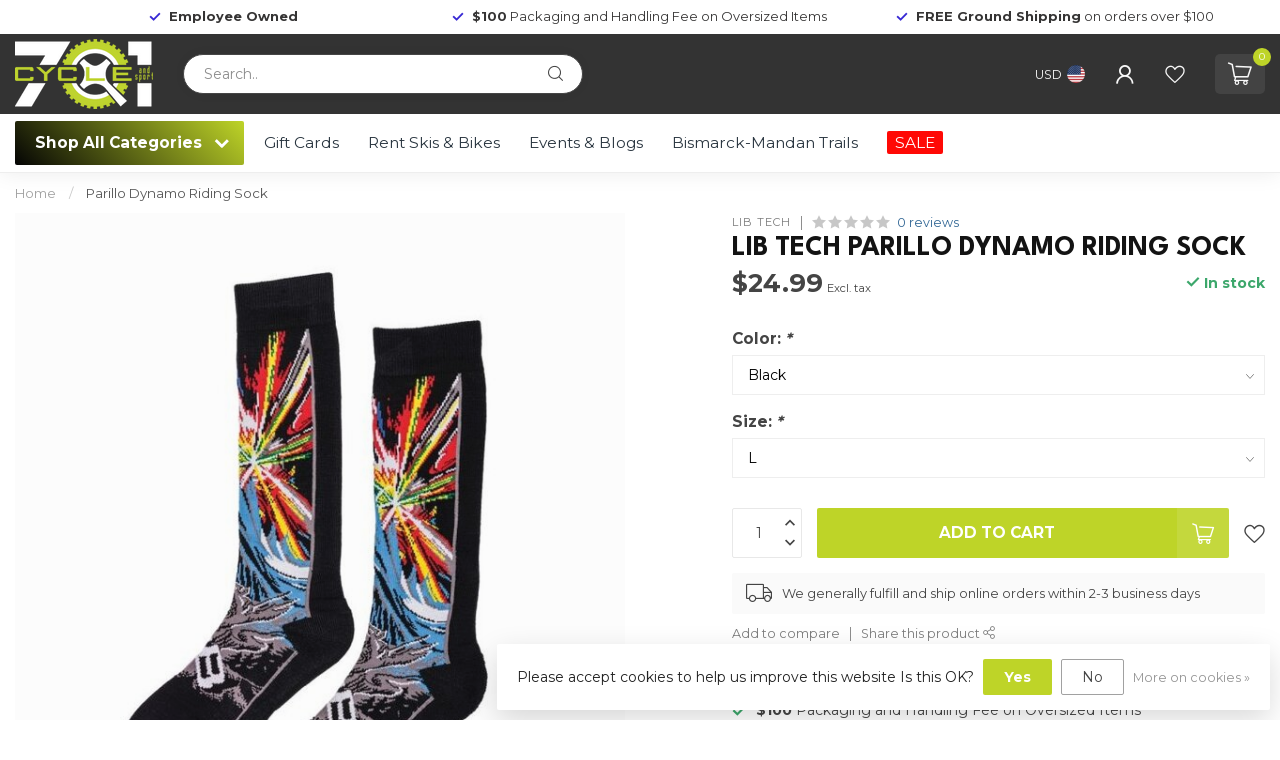

--- FILE ---
content_type: text/html;charset=utf-8
request_url: https://www.701cycleandsport.com/parillo-dynamo-riding-sock.html
body_size: 34218
content:
<!DOCTYPE html>
<html lang="en-US">
  <head>
<link rel="preconnect" href="https://cdn.shoplightspeed.com">
<link rel="preconnect" href="https://fonts.googleapis.com">
<link rel="preconnect" href="https://fonts.gstatic.com" crossorigin>
<!--

    Theme Proxima | v1.0.0.2504202501_0_614853
    Theme designed and created by Dyvelopment - We are true e-commerce heroes!

    For custom Lightspeed eCom development or design contact us at www.dyvelopment.com

      _____                  _                                  _   
     |  __ \                | |                                | |  
     | |  | |_   ___   _____| | ___  _ __  _ __ ___   ___ _ __ | |_ 
     | |  | | | | \ \ / / _ \ |/ _ \| '_ \| '_ ` _ \ / _ \ '_ \| __|
     | |__| | |_| |\ V /  __/ | (_) | |_) | | | | | |  __/ | | | |_ 
     |_____/ \__, | \_/ \___|_|\___/| .__/|_| |_| |_|\___|_| |_|\__|
              __/ |                 | |                             
             |___/                  |_|                             
-->


<meta charset="utf-8"/>
<!-- [START] 'blocks/head.rain' -->
<!--

  (c) 2008-2026 Lightspeed Netherlands B.V.
  http://www.lightspeedhq.com
  Generated: 17-01-2026 @ 18:23:09

-->
<link rel="canonical" href="https://www.701cycleandsport.com/parillo-dynamo-riding-sock.html"/>
<link rel="alternate" href="https://www.701cycleandsport.com/index.rss" type="application/rss+xml" title="New products"/>
<link href="https://cdn.shoplightspeed.com/assets/cookielaw.css?2025-02-20" rel="stylesheet" type="text/css"/>
<meta name="robots" content="noodp,noydir"/>
<meta name="google-site-verification" content="RNlPFWg7BycWFBlQjdOLhz2RDltlq15nTTTaaaef4HY"/>
<meta name="google-site-verification" content="MgK2OcGN-5JLEIA0yiPN9PrQsoFXR-tylMIr_XgbXZw"/>
<meta property="og:url" content="https://www.701cycleandsport.com/parillo-dynamo-riding-sock.html?source=facebook"/>
<meta property="og:site_name" content="701 Cycle and Sport"/>
<meta property="og:title" content="Lib Tech Parillo Dynamo Riding Sock"/>
<meta property="og:description" content="701 Cycle &amp; Sport is North Dakota’s premier shop to buy or rent bikes, e-bikes, skis, snowboards &amp; outdoor gear. Shop online or visit us today!"/>
<meta property="og:image" content="https://cdn.shoplightspeed.com/shops/614853/files/51433459/lib-tech-parillo-dynamo-riding-sock.jpg"/>
<script src="https://www.powr.io/powr.js?external-type=lightspeed"></script>
<script>
<!-- Google tag (gtag.js) - Google Analytics -->
<script async src="https://www.googletagmanager.com/gtag/js?id=    G-MZKF0ZC0GP">
</script>
<script>
    window.dataLayer = window.dataLayer || [];
    function gtag(){dataLayer.push(arguments);}
    gtag('js', new Date());

    gtag('config', 'G-MZKF0ZC0GP');
</script>
<script>
type="text/javascript">
    (function(config) {
        window._peekConfig = config || {};
        var idPrefix = 'peek-book-button';
        var id = idPrefix+'-js'; if (document.getElementById(id)) return;
        var head = document.getElementsByTagName('head')[0];
        var el = document.createElement('script'); el.id = id;
        var date = new Date; var stamp = date.getMonth()+"-"+date.getDate();
        var basePath = "https://js.peek.com";
        el.src = basePath + "/widget_button.js?ts="+stamp;
        head.appendChild(el); id = idPrefix+'-css'; el = document.createElement('link'); el.id = id;
        el.href = basePath + "/widget_button.css?ts="+stamp;
        el.rel="stylesheet"; el.type="text/css"; head.appendChild(el);
    })({key: 'e765161d-b004-434d-aa4e-d421e628c47f'});

</script>
<script>
<!-- Google tag (gtag.js) -->
<script async src="https://www.googletagmanager.com/gtag/js?id=G-KQ130ZKPTQ">
</script>
<script>
    window.dataLayer = window.dataLayer || [];
    function gtag(){dataLayer.push(arguments);}
    gtag('js', new Date());

    gtag('config', 'G-KQ130ZKPTQ');
</script>
</script>
<script src="https://us1-config.doofinder.com/2.x/98a98b0d-9a85-44a4-9f63-c4ab5148f95a.js"></script>
<!--[if lt IE 9]>
<script src="https://cdn.shoplightspeed.com/assets/html5shiv.js?2025-02-20"></script>
<![endif]-->
<!-- [END] 'blocks/head.rain' -->

<title>Lib Tech Parillo Dynamo Riding Sock - 701 Cycle and Sport</title>

<meta name="dyapps-addons-enabled" content="false">
<meta name="dyapps-addons-version" content="2022081001">
<meta name="dyapps-theme-name" content="Proxima">

<meta name="description" content="701 Cycle &amp; Sport is North Dakota’s premier shop to buy or rent bikes, e-bikes, skis, snowboards &amp; outdoor gear. Shop online or visit us today!" />
<meta name="keywords" content="Lib, Tech, Parillo, Dynamo, Riding, Sock, Bicycle, Bike, Mountain Bike, Gravel Bike, Fat Bike, E-bike, Snowboard, Skis, Road Bike, Swimming suit, Boots, Bindings, Goggles, Ski Rental, Kid&#039;s Bike, Winter Snow Jacket, Winter Snow Apparel, bike race, 70" />

<meta http-equiv="X-UA-Compatible" content="IE=edge">
<meta name="viewport" content="width=device-width, initial-scale=1">

<link rel="shortcut icon" href="https://cdn.shoplightspeed.com/shops/614853/themes/17405/v/898306/assets/favicon.ico?20240111164657" type="image/x-icon" />
<link rel="preload" as="image" href="https://cdn.shoplightspeed.com/shops/614853/themes/17405/v/1077099/assets/logo.png?20250508195053">


	<link rel="preload" as="image" href="https://cdn.shoplightspeed.com/shops/614853/files/51433459/650x750x2/lib-tech-parillo-dynamo-riding-sock.jpg">

<script src="https://cdn.shoplightspeed.com/shops/614853/themes/17405/assets/jquery-1-12-4-min.js?20260116185525" defer></script>
<script>if(navigator.userAgent.indexOf("MSIE ") > -1 || navigator.userAgent.indexOf("Trident/") > -1) { document.write('<script src="https://cdn.shoplightspeed.com/shops/614853/themes/17405/assets/intersection-observer-polyfill.js?20260116185525">\x3C/script>') }</script>

<style>/*!
 * Bootstrap Reboot v4.6.1 (https://getbootstrap.com/)
 * Copyright 2011-2021 The Bootstrap Authors
 * Copyright 2011-2021 Twitter, Inc.
 * Licensed under MIT (https://github.com/twbs/bootstrap/blob/main/LICENSE)
 * Forked from Normalize.css, licensed MIT (https://github.com/necolas/normalize.css/blob/master/LICENSE.md)
 */*,*::before,*::after{box-sizing:border-box}html{font-family:sans-serif;line-height:1.15;-webkit-text-size-adjust:100%;-webkit-tap-highlight-color:rgba(0,0,0,0)}article,aside,figcaption,figure,footer,header,hgroup,main,nav,section{display:block}body{margin:0;font-family:-apple-system,BlinkMacSystemFont,"Segoe UI",Roboto,"Helvetica Neue",Arial,"Noto Sans","Liberation Sans",sans-serif,"Apple Color Emoji","Segoe UI Emoji","Segoe UI Symbol","Noto Color Emoji";font-size:1rem;font-weight:400;line-height:1.42857143;color:#212529;text-align:left;background-color:#fff}[tabindex="-1"]:focus:not(:focus-visible){outline:0 !important}hr{box-sizing:content-box;height:0;overflow:visible}h1,h2,h3,h4,h5,h6{margin-top:0;margin-bottom:.5rem}p{margin-top:0;margin-bottom:1rem}abbr[title],abbr[data-original-title]{text-decoration:underline;text-decoration:underline dotted;cursor:help;border-bottom:0;text-decoration-skip-ink:none}address{margin-bottom:1rem;font-style:normal;line-height:inherit}ol,ul,dl{margin-top:0;margin-bottom:1rem}ol ol,ul ul,ol ul,ul ol{margin-bottom:0}dt{font-weight:700}dd{margin-bottom:.5rem;margin-left:0}blockquote{margin:0 0 1rem}b,strong{font-weight:bolder}small{font-size:80%}sub,sup{position:relative;font-size:75%;line-height:0;vertical-align:baseline}sub{bottom:-0.25em}sup{top:-0.5em}a{color:#007bff;text-decoration:none;background-color:transparent}a:hover{color:#0056b3;text-decoration:underline}a:not([href]):not([class]){color:inherit;text-decoration:none}a:not([href]):not([class]):hover{color:inherit;text-decoration:none}pre,code,kbd,samp{font-family:SFMono-Regular,Menlo,Monaco,Consolas,"Liberation Mono","Courier New",monospace;font-size:1em}pre{margin-top:0;margin-bottom:1rem;overflow:auto;-ms-overflow-style:scrollbar}figure{margin:0 0 1rem}img{vertical-align:middle;border-style:none}svg{overflow:hidden;vertical-align:middle}table{border-collapse:collapse}caption{padding-top:.75rem;padding-bottom:.75rem;color:#6c757d;text-align:left;caption-side:bottom}th{text-align:inherit;text-align:-webkit-match-parent}label{display:inline-block;margin-bottom:.5rem}button{border-radius:0}button:focus:not(:focus-visible){outline:0}input,button,select,optgroup,textarea{margin:0;font-family:inherit;font-size:inherit;line-height:inherit}button,input{overflow:visible}button,select{text-transform:none}[role=button]{cursor:pointer}select{word-wrap:normal}button,[type=button],[type=reset],[type=submit]{-webkit-appearance:button}button:not(:disabled),[type=button]:not(:disabled),[type=reset]:not(:disabled),[type=submit]:not(:disabled){cursor:pointer}button::-moz-focus-inner,[type=button]::-moz-focus-inner,[type=reset]::-moz-focus-inner,[type=submit]::-moz-focus-inner{padding:0;border-style:none}input[type=radio],input[type=checkbox]{box-sizing:border-box;padding:0}textarea{overflow:auto;resize:vertical}fieldset{min-width:0;padding:0;margin:0;border:0}legend{display:block;width:100%;max-width:100%;padding:0;margin-bottom:.5rem;font-size:1.5rem;line-height:inherit;color:inherit;white-space:normal}progress{vertical-align:baseline}[type=number]::-webkit-inner-spin-button,[type=number]::-webkit-outer-spin-button{height:auto}[type=search]{outline-offset:-2px;-webkit-appearance:none}[type=search]::-webkit-search-decoration{-webkit-appearance:none}::-webkit-file-upload-button{font:inherit;-webkit-appearance:button}output{display:inline-block}summary{display:list-item;cursor:pointer}template{display:none}[hidden]{display:none !important}/*!
 * Bootstrap Grid v4.6.1 (https://getbootstrap.com/)
 * Copyright 2011-2021 The Bootstrap Authors
 * Copyright 2011-2021 Twitter, Inc.
 * Licensed under MIT (https://github.com/twbs/bootstrap/blob/main/LICENSE)
 */html{box-sizing:border-box;-ms-overflow-style:scrollbar}*,*::before,*::after{box-sizing:inherit}.container,.container-fluid,.container-xl,.container-lg,.container-md,.container-sm{width:100%;padding-right:15px;padding-left:15px;margin-right:auto;margin-left:auto}@media(min-width: 576px){.container-sm,.container{max-width:540px}}@media(min-width: 768px){.container-md,.container-sm,.container{max-width:720px}}@media(min-width: 992px){.container-lg,.container-md,.container-sm,.container{max-width:960px}}@media(min-width: 1200px){.container-xl,.container-lg,.container-md,.container-sm,.container{max-width:1140px}}.row{display:flex;flex-wrap:wrap;margin-right:-15px;margin-left:-15px}.no-gutters{margin-right:0;margin-left:0}.no-gutters>.col,.no-gutters>[class*=col-]{padding-right:0;padding-left:0}.col-xl,.col-xl-auto,.col-xl-12,.col-xl-11,.col-xl-10,.col-xl-9,.col-xl-8,.col-xl-7,.col-xl-6,.col-xl-5,.col-xl-4,.col-xl-3,.col-xl-2,.col-xl-1,.col-lg,.col-lg-auto,.col-lg-12,.col-lg-11,.col-lg-10,.col-lg-9,.col-lg-8,.col-lg-7,.col-lg-6,.col-lg-5,.col-lg-4,.col-lg-3,.col-lg-2,.col-lg-1,.col-md,.col-md-auto,.col-md-12,.col-md-11,.col-md-10,.col-md-9,.col-md-8,.col-md-7,.col-md-6,.col-md-5,.col-md-4,.col-md-3,.col-md-2,.col-md-1,.col-sm,.col-sm-auto,.col-sm-12,.col-sm-11,.col-sm-10,.col-sm-9,.col-sm-8,.col-sm-7,.col-sm-6,.col-sm-5,.col-sm-4,.col-sm-3,.col-sm-2,.col-sm-1,.col,.col-auto,.col-12,.col-11,.col-10,.col-9,.col-8,.col-7,.col-6,.col-5,.col-4,.col-3,.col-2,.col-1{position:relative;width:100%;padding-right:15px;padding-left:15px}.col{flex-basis:0;flex-grow:1;max-width:100%}.row-cols-1>*{flex:0 0 100%;max-width:100%}.row-cols-2>*{flex:0 0 50%;max-width:50%}.row-cols-3>*{flex:0 0 33.3333333333%;max-width:33.3333333333%}.row-cols-4>*{flex:0 0 25%;max-width:25%}.row-cols-5>*{flex:0 0 20%;max-width:20%}.row-cols-6>*{flex:0 0 16.6666666667%;max-width:16.6666666667%}.col-auto{flex:0 0 auto;width:auto;max-width:100%}.col-1{flex:0 0 8.33333333%;max-width:8.33333333%}.col-2{flex:0 0 16.66666667%;max-width:16.66666667%}.col-3{flex:0 0 25%;max-width:25%}.col-4{flex:0 0 33.33333333%;max-width:33.33333333%}.col-5{flex:0 0 41.66666667%;max-width:41.66666667%}.col-6{flex:0 0 50%;max-width:50%}.col-7{flex:0 0 58.33333333%;max-width:58.33333333%}.col-8{flex:0 0 66.66666667%;max-width:66.66666667%}.col-9{flex:0 0 75%;max-width:75%}.col-10{flex:0 0 83.33333333%;max-width:83.33333333%}.col-11{flex:0 0 91.66666667%;max-width:91.66666667%}.col-12{flex:0 0 100%;max-width:100%}.order-first{order:-1}.order-last{order:13}.order-0{order:0}.order-1{order:1}.order-2{order:2}.order-3{order:3}.order-4{order:4}.order-5{order:5}.order-6{order:6}.order-7{order:7}.order-8{order:8}.order-9{order:9}.order-10{order:10}.order-11{order:11}.order-12{order:12}.offset-1{margin-left:8.33333333%}.offset-2{margin-left:16.66666667%}.offset-3{margin-left:25%}.offset-4{margin-left:33.33333333%}.offset-5{margin-left:41.66666667%}.offset-6{margin-left:50%}.offset-7{margin-left:58.33333333%}.offset-8{margin-left:66.66666667%}.offset-9{margin-left:75%}.offset-10{margin-left:83.33333333%}.offset-11{margin-left:91.66666667%}@media(min-width: 576px){.col-sm{flex-basis:0;flex-grow:1;max-width:100%}.row-cols-sm-1>*{flex:0 0 100%;max-width:100%}.row-cols-sm-2>*{flex:0 0 50%;max-width:50%}.row-cols-sm-3>*{flex:0 0 33.3333333333%;max-width:33.3333333333%}.row-cols-sm-4>*{flex:0 0 25%;max-width:25%}.row-cols-sm-5>*{flex:0 0 20%;max-width:20%}.row-cols-sm-6>*{flex:0 0 16.6666666667%;max-width:16.6666666667%}.col-sm-auto{flex:0 0 auto;width:auto;max-width:100%}.col-sm-1{flex:0 0 8.33333333%;max-width:8.33333333%}.col-sm-2{flex:0 0 16.66666667%;max-width:16.66666667%}.col-sm-3{flex:0 0 25%;max-width:25%}.col-sm-4{flex:0 0 33.33333333%;max-width:33.33333333%}.col-sm-5{flex:0 0 41.66666667%;max-width:41.66666667%}.col-sm-6{flex:0 0 50%;max-width:50%}.col-sm-7{flex:0 0 58.33333333%;max-width:58.33333333%}.col-sm-8{flex:0 0 66.66666667%;max-width:66.66666667%}.col-sm-9{flex:0 0 75%;max-width:75%}.col-sm-10{flex:0 0 83.33333333%;max-width:83.33333333%}.col-sm-11{flex:0 0 91.66666667%;max-width:91.66666667%}.col-sm-12{flex:0 0 100%;max-width:100%}.order-sm-first{order:-1}.order-sm-last{order:13}.order-sm-0{order:0}.order-sm-1{order:1}.order-sm-2{order:2}.order-sm-3{order:3}.order-sm-4{order:4}.order-sm-5{order:5}.order-sm-6{order:6}.order-sm-7{order:7}.order-sm-8{order:8}.order-sm-9{order:9}.order-sm-10{order:10}.order-sm-11{order:11}.order-sm-12{order:12}.offset-sm-0{margin-left:0}.offset-sm-1{margin-left:8.33333333%}.offset-sm-2{margin-left:16.66666667%}.offset-sm-3{margin-left:25%}.offset-sm-4{margin-left:33.33333333%}.offset-sm-5{margin-left:41.66666667%}.offset-sm-6{margin-left:50%}.offset-sm-7{margin-left:58.33333333%}.offset-sm-8{margin-left:66.66666667%}.offset-sm-9{margin-left:75%}.offset-sm-10{margin-left:83.33333333%}.offset-sm-11{margin-left:91.66666667%}}@media(min-width: 768px){.col-md{flex-basis:0;flex-grow:1;max-width:100%}.row-cols-md-1>*{flex:0 0 100%;max-width:100%}.row-cols-md-2>*{flex:0 0 50%;max-width:50%}.row-cols-md-3>*{flex:0 0 33.3333333333%;max-width:33.3333333333%}.row-cols-md-4>*{flex:0 0 25%;max-width:25%}.row-cols-md-5>*{flex:0 0 20%;max-width:20%}.row-cols-md-6>*{flex:0 0 16.6666666667%;max-width:16.6666666667%}.col-md-auto{flex:0 0 auto;width:auto;max-width:100%}.col-md-1{flex:0 0 8.33333333%;max-width:8.33333333%}.col-md-2{flex:0 0 16.66666667%;max-width:16.66666667%}.col-md-3{flex:0 0 25%;max-width:25%}.col-md-4{flex:0 0 33.33333333%;max-width:33.33333333%}.col-md-5{flex:0 0 41.66666667%;max-width:41.66666667%}.col-md-6{flex:0 0 50%;max-width:50%}.col-md-7{flex:0 0 58.33333333%;max-width:58.33333333%}.col-md-8{flex:0 0 66.66666667%;max-width:66.66666667%}.col-md-9{flex:0 0 75%;max-width:75%}.col-md-10{flex:0 0 83.33333333%;max-width:83.33333333%}.col-md-11{flex:0 0 91.66666667%;max-width:91.66666667%}.col-md-12{flex:0 0 100%;max-width:100%}.order-md-first{order:-1}.order-md-last{order:13}.order-md-0{order:0}.order-md-1{order:1}.order-md-2{order:2}.order-md-3{order:3}.order-md-4{order:4}.order-md-5{order:5}.order-md-6{order:6}.order-md-7{order:7}.order-md-8{order:8}.order-md-9{order:9}.order-md-10{order:10}.order-md-11{order:11}.order-md-12{order:12}.offset-md-0{margin-left:0}.offset-md-1{margin-left:8.33333333%}.offset-md-2{margin-left:16.66666667%}.offset-md-3{margin-left:25%}.offset-md-4{margin-left:33.33333333%}.offset-md-5{margin-left:41.66666667%}.offset-md-6{margin-left:50%}.offset-md-7{margin-left:58.33333333%}.offset-md-8{margin-left:66.66666667%}.offset-md-9{margin-left:75%}.offset-md-10{margin-left:83.33333333%}.offset-md-11{margin-left:91.66666667%}}@media(min-width: 992px){.col-lg{flex-basis:0;flex-grow:1;max-width:100%}.row-cols-lg-1>*{flex:0 0 100%;max-width:100%}.row-cols-lg-2>*{flex:0 0 50%;max-width:50%}.row-cols-lg-3>*{flex:0 0 33.3333333333%;max-width:33.3333333333%}.row-cols-lg-4>*{flex:0 0 25%;max-width:25%}.row-cols-lg-5>*{flex:0 0 20%;max-width:20%}.row-cols-lg-6>*{flex:0 0 16.6666666667%;max-width:16.6666666667%}.col-lg-auto{flex:0 0 auto;width:auto;max-width:100%}.col-lg-1{flex:0 0 8.33333333%;max-width:8.33333333%}.col-lg-2{flex:0 0 16.66666667%;max-width:16.66666667%}.col-lg-3{flex:0 0 25%;max-width:25%}.col-lg-4{flex:0 0 33.33333333%;max-width:33.33333333%}.col-lg-5{flex:0 0 41.66666667%;max-width:41.66666667%}.col-lg-6{flex:0 0 50%;max-width:50%}.col-lg-7{flex:0 0 58.33333333%;max-width:58.33333333%}.col-lg-8{flex:0 0 66.66666667%;max-width:66.66666667%}.col-lg-9{flex:0 0 75%;max-width:75%}.col-lg-10{flex:0 0 83.33333333%;max-width:83.33333333%}.col-lg-11{flex:0 0 91.66666667%;max-width:91.66666667%}.col-lg-12{flex:0 0 100%;max-width:100%}.order-lg-first{order:-1}.order-lg-last{order:13}.order-lg-0{order:0}.order-lg-1{order:1}.order-lg-2{order:2}.order-lg-3{order:3}.order-lg-4{order:4}.order-lg-5{order:5}.order-lg-6{order:6}.order-lg-7{order:7}.order-lg-8{order:8}.order-lg-9{order:9}.order-lg-10{order:10}.order-lg-11{order:11}.order-lg-12{order:12}.offset-lg-0{margin-left:0}.offset-lg-1{margin-left:8.33333333%}.offset-lg-2{margin-left:16.66666667%}.offset-lg-3{margin-left:25%}.offset-lg-4{margin-left:33.33333333%}.offset-lg-5{margin-left:41.66666667%}.offset-lg-6{margin-left:50%}.offset-lg-7{margin-left:58.33333333%}.offset-lg-8{margin-left:66.66666667%}.offset-lg-9{margin-left:75%}.offset-lg-10{margin-left:83.33333333%}.offset-lg-11{margin-left:91.66666667%}}@media(min-width: 1200px){.col-xl{flex-basis:0;flex-grow:1;max-width:100%}.row-cols-xl-1>*{flex:0 0 100%;max-width:100%}.row-cols-xl-2>*{flex:0 0 50%;max-width:50%}.row-cols-xl-3>*{flex:0 0 33.3333333333%;max-width:33.3333333333%}.row-cols-xl-4>*{flex:0 0 25%;max-width:25%}.row-cols-xl-5>*{flex:0 0 20%;max-width:20%}.row-cols-xl-6>*{flex:0 0 16.6666666667%;max-width:16.6666666667%}.col-xl-auto{flex:0 0 auto;width:auto;max-width:100%}.col-xl-1{flex:0 0 8.33333333%;max-width:8.33333333%}.col-xl-2{flex:0 0 16.66666667%;max-width:16.66666667%}.col-xl-3{flex:0 0 25%;max-width:25%}.col-xl-4{flex:0 0 33.33333333%;max-width:33.33333333%}.col-xl-5{flex:0 0 41.66666667%;max-width:41.66666667%}.col-xl-6{flex:0 0 50%;max-width:50%}.col-xl-7{flex:0 0 58.33333333%;max-width:58.33333333%}.col-xl-8{flex:0 0 66.66666667%;max-width:66.66666667%}.col-xl-9{flex:0 0 75%;max-width:75%}.col-xl-10{flex:0 0 83.33333333%;max-width:83.33333333%}.col-xl-11{flex:0 0 91.66666667%;max-width:91.66666667%}.col-xl-12{flex:0 0 100%;max-width:100%}.order-xl-first{order:-1}.order-xl-last{order:13}.order-xl-0{order:0}.order-xl-1{order:1}.order-xl-2{order:2}.order-xl-3{order:3}.order-xl-4{order:4}.order-xl-5{order:5}.order-xl-6{order:6}.order-xl-7{order:7}.order-xl-8{order:8}.order-xl-9{order:9}.order-xl-10{order:10}.order-xl-11{order:11}.order-xl-12{order:12}.offset-xl-0{margin-left:0}.offset-xl-1{margin-left:8.33333333%}.offset-xl-2{margin-left:16.66666667%}.offset-xl-3{margin-left:25%}.offset-xl-4{margin-left:33.33333333%}.offset-xl-5{margin-left:41.66666667%}.offset-xl-6{margin-left:50%}.offset-xl-7{margin-left:58.33333333%}.offset-xl-8{margin-left:66.66666667%}.offset-xl-9{margin-left:75%}.offset-xl-10{margin-left:83.33333333%}.offset-xl-11{margin-left:91.66666667%}}.d-none{display:none !important}.d-inline{display:inline !important}.d-inline-block{display:inline-block !important}.d-block{display:block !important}.d-table{display:table !important}.d-table-row{display:table-row !important}.d-table-cell{display:table-cell !important}.d-flex{display:flex !important}.d-inline-flex{display:inline-flex !important}@media(min-width: 576px){.d-sm-none{display:none !important}.d-sm-inline{display:inline !important}.d-sm-inline-block{display:inline-block !important}.d-sm-block{display:block !important}.d-sm-table{display:table !important}.d-sm-table-row{display:table-row !important}.d-sm-table-cell{display:table-cell !important}.d-sm-flex{display:flex !important}.d-sm-inline-flex{display:inline-flex !important}}@media(min-width: 768px){.d-md-none{display:none !important}.d-md-inline{display:inline !important}.d-md-inline-block{display:inline-block !important}.d-md-block{display:block !important}.d-md-table{display:table !important}.d-md-table-row{display:table-row !important}.d-md-table-cell{display:table-cell !important}.d-md-flex{display:flex !important}.d-md-inline-flex{display:inline-flex !important}}@media(min-width: 992px){.d-lg-none{display:none !important}.d-lg-inline{display:inline !important}.d-lg-inline-block{display:inline-block !important}.d-lg-block{display:block !important}.d-lg-table{display:table !important}.d-lg-table-row{display:table-row !important}.d-lg-table-cell{display:table-cell !important}.d-lg-flex{display:flex !important}.d-lg-inline-flex{display:inline-flex !important}}@media(min-width: 1200px){.d-xl-none{display:none !important}.d-xl-inline{display:inline !important}.d-xl-inline-block{display:inline-block !important}.d-xl-block{display:block !important}.d-xl-table{display:table !important}.d-xl-table-row{display:table-row !important}.d-xl-table-cell{display:table-cell !important}.d-xl-flex{display:flex !important}.d-xl-inline-flex{display:inline-flex !important}}@media print{.d-print-none{display:none !important}.d-print-inline{display:inline !important}.d-print-inline-block{display:inline-block !important}.d-print-block{display:block !important}.d-print-table{display:table !important}.d-print-table-row{display:table-row !important}.d-print-table-cell{display:table-cell !important}.d-print-flex{display:flex !important}.d-print-inline-flex{display:inline-flex !important}}.flex-row{flex-direction:row !important}.flex-column{flex-direction:column !important}.flex-row-reverse{flex-direction:row-reverse !important}.flex-column-reverse{flex-direction:column-reverse !important}.flex-wrap{flex-wrap:wrap !important}.flex-nowrap{flex-wrap:nowrap !important}.flex-wrap-reverse{flex-wrap:wrap-reverse !important}.flex-fill{flex:1 1 auto !important}.flex-grow-0{flex-grow:0 !important}.flex-grow-1{flex-grow:1 !important}.flex-shrink-0{flex-shrink:0 !important}.flex-shrink-1{flex-shrink:1 !important}.justify-content-start{justify-content:flex-start !important}.justify-content-end{justify-content:flex-end !important}.justify-content-center{justify-content:center !important}.justify-content-between{justify-content:space-between !important}.justify-content-around{justify-content:space-around !important}.align-items-start{align-items:flex-start !important}.align-items-end{align-items:flex-end !important}.align-items-center{align-items:center !important}.align-items-baseline{align-items:baseline !important}.align-items-stretch{align-items:stretch !important}.align-content-start{align-content:flex-start !important}.align-content-end{align-content:flex-end !important}.align-content-center{align-content:center !important}.align-content-between{align-content:space-between !important}.align-content-around{align-content:space-around !important}.align-content-stretch{align-content:stretch !important}.align-self-auto{align-self:auto !important}.align-self-start{align-self:flex-start !important}.align-self-end{align-self:flex-end !important}.align-self-center{align-self:center !important}.align-self-baseline{align-self:baseline !important}.align-self-stretch{align-self:stretch !important}@media(min-width: 576px){.flex-sm-row{flex-direction:row !important}.flex-sm-column{flex-direction:column !important}.flex-sm-row-reverse{flex-direction:row-reverse !important}.flex-sm-column-reverse{flex-direction:column-reverse !important}.flex-sm-wrap{flex-wrap:wrap !important}.flex-sm-nowrap{flex-wrap:nowrap !important}.flex-sm-wrap-reverse{flex-wrap:wrap-reverse !important}.flex-sm-fill{flex:1 1 auto !important}.flex-sm-grow-0{flex-grow:0 !important}.flex-sm-grow-1{flex-grow:1 !important}.flex-sm-shrink-0{flex-shrink:0 !important}.flex-sm-shrink-1{flex-shrink:1 !important}.justify-content-sm-start{justify-content:flex-start !important}.justify-content-sm-end{justify-content:flex-end !important}.justify-content-sm-center{justify-content:center !important}.justify-content-sm-between{justify-content:space-between !important}.justify-content-sm-around{justify-content:space-around !important}.align-items-sm-start{align-items:flex-start !important}.align-items-sm-end{align-items:flex-end !important}.align-items-sm-center{align-items:center !important}.align-items-sm-baseline{align-items:baseline !important}.align-items-sm-stretch{align-items:stretch !important}.align-content-sm-start{align-content:flex-start !important}.align-content-sm-end{align-content:flex-end !important}.align-content-sm-center{align-content:center !important}.align-content-sm-between{align-content:space-between !important}.align-content-sm-around{align-content:space-around !important}.align-content-sm-stretch{align-content:stretch !important}.align-self-sm-auto{align-self:auto !important}.align-self-sm-start{align-self:flex-start !important}.align-self-sm-end{align-self:flex-end !important}.align-self-sm-center{align-self:center !important}.align-self-sm-baseline{align-self:baseline !important}.align-self-sm-stretch{align-self:stretch !important}}@media(min-width: 768px){.flex-md-row{flex-direction:row !important}.flex-md-column{flex-direction:column !important}.flex-md-row-reverse{flex-direction:row-reverse !important}.flex-md-column-reverse{flex-direction:column-reverse !important}.flex-md-wrap{flex-wrap:wrap !important}.flex-md-nowrap{flex-wrap:nowrap !important}.flex-md-wrap-reverse{flex-wrap:wrap-reverse !important}.flex-md-fill{flex:1 1 auto !important}.flex-md-grow-0{flex-grow:0 !important}.flex-md-grow-1{flex-grow:1 !important}.flex-md-shrink-0{flex-shrink:0 !important}.flex-md-shrink-1{flex-shrink:1 !important}.justify-content-md-start{justify-content:flex-start !important}.justify-content-md-end{justify-content:flex-end !important}.justify-content-md-center{justify-content:center !important}.justify-content-md-between{justify-content:space-between !important}.justify-content-md-around{justify-content:space-around !important}.align-items-md-start{align-items:flex-start !important}.align-items-md-end{align-items:flex-end !important}.align-items-md-center{align-items:center !important}.align-items-md-baseline{align-items:baseline !important}.align-items-md-stretch{align-items:stretch !important}.align-content-md-start{align-content:flex-start !important}.align-content-md-end{align-content:flex-end !important}.align-content-md-center{align-content:center !important}.align-content-md-between{align-content:space-between !important}.align-content-md-around{align-content:space-around !important}.align-content-md-stretch{align-content:stretch !important}.align-self-md-auto{align-self:auto !important}.align-self-md-start{align-self:flex-start !important}.align-self-md-end{align-self:flex-end !important}.align-self-md-center{align-self:center !important}.align-self-md-baseline{align-self:baseline !important}.align-self-md-stretch{align-self:stretch !important}}@media(min-width: 992px){.flex-lg-row{flex-direction:row !important}.flex-lg-column{flex-direction:column !important}.flex-lg-row-reverse{flex-direction:row-reverse !important}.flex-lg-column-reverse{flex-direction:column-reverse !important}.flex-lg-wrap{flex-wrap:wrap !important}.flex-lg-nowrap{flex-wrap:nowrap !important}.flex-lg-wrap-reverse{flex-wrap:wrap-reverse !important}.flex-lg-fill{flex:1 1 auto !important}.flex-lg-grow-0{flex-grow:0 !important}.flex-lg-grow-1{flex-grow:1 !important}.flex-lg-shrink-0{flex-shrink:0 !important}.flex-lg-shrink-1{flex-shrink:1 !important}.justify-content-lg-start{justify-content:flex-start !important}.justify-content-lg-end{justify-content:flex-end !important}.justify-content-lg-center{justify-content:center !important}.justify-content-lg-between{justify-content:space-between !important}.justify-content-lg-around{justify-content:space-around !important}.align-items-lg-start{align-items:flex-start !important}.align-items-lg-end{align-items:flex-end !important}.align-items-lg-center{align-items:center !important}.align-items-lg-baseline{align-items:baseline !important}.align-items-lg-stretch{align-items:stretch !important}.align-content-lg-start{align-content:flex-start !important}.align-content-lg-end{align-content:flex-end !important}.align-content-lg-center{align-content:center !important}.align-content-lg-between{align-content:space-between !important}.align-content-lg-around{align-content:space-around !important}.align-content-lg-stretch{align-content:stretch !important}.align-self-lg-auto{align-self:auto !important}.align-self-lg-start{align-self:flex-start !important}.align-self-lg-end{align-self:flex-end !important}.align-self-lg-center{align-self:center !important}.align-self-lg-baseline{align-self:baseline !important}.align-self-lg-stretch{align-self:stretch !important}}@media(min-width: 1200px){.flex-xl-row{flex-direction:row !important}.flex-xl-column{flex-direction:column !important}.flex-xl-row-reverse{flex-direction:row-reverse !important}.flex-xl-column-reverse{flex-direction:column-reverse !important}.flex-xl-wrap{flex-wrap:wrap !important}.flex-xl-nowrap{flex-wrap:nowrap !important}.flex-xl-wrap-reverse{flex-wrap:wrap-reverse !important}.flex-xl-fill{flex:1 1 auto !important}.flex-xl-grow-0{flex-grow:0 !important}.flex-xl-grow-1{flex-grow:1 !important}.flex-xl-shrink-0{flex-shrink:0 !important}.flex-xl-shrink-1{flex-shrink:1 !important}.justify-content-xl-start{justify-content:flex-start !important}.justify-content-xl-end{justify-content:flex-end !important}.justify-content-xl-center{justify-content:center !important}.justify-content-xl-between{justify-content:space-between !important}.justify-content-xl-around{justify-content:space-around !important}.align-items-xl-start{align-items:flex-start !important}.align-items-xl-end{align-items:flex-end !important}.align-items-xl-center{align-items:center !important}.align-items-xl-baseline{align-items:baseline !important}.align-items-xl-stretch{align-items:stretch !important}.align-content-xl-start{align-content:flex-start !important}.align-content-xl-end{align-content:flex-end !important}.align-content-xl-center{align-content:center !important}.align-content-xl-between{align-content:space-between !important}.align-content-xl-around{align-content:space-around !important}.align-content-xl-stretch{align-content:stretch !important}.align-self-xl-auto{align-self:auto !important}.align-self-xl-start{align-self:flex-start !important}.align-self-xl-end{align-self:flex-end !important}.align-self-xl-center{align-self:center !important}.align-self-xl-baseline{align-self:baseline !important}.align-self-xl-stretch{align-self:stretch !important}}.m-0{margin:0 !important}.mt-0,.my-0{margin-top:0 !important}.mr-0,.mx-0{margin-right:0 !important}.mb-0,.my-0{margin-bottom:0 !important}.ml-0,.mx-0{margin-left:0 !important}.m-1{margin:5px !important}.mt-1,.my-1{margin-top:5px !important}.mr-1,.mx-1{margin-right:5px !important}.mb-1,.my-1{margin-bottom:5px !important}.ml-1,.mx-1{margin-left:5px !important}.m-2{margin:10px !important}.mt-2,.my-2{margin-top:10px !important}.mr-2,.mx-2{margin-right:10px !important}.mb-2,.my-2{margin-bottom:10px !important}.ml-2,.mx-2{margin-left:10px !important}.m-3{margin:15px !important}.mt-3,.my-3{margin-top:15px !important}.mr-3,.mx-3{margin-right:15px !important}.mb-3,.my-3{margin-bottom:15px !important}.ml-3,.mx-3{margin-left:15px !important}.m-4{margin:30px !important}.mt-4,.my-4{margin-top:30px !important}.mr-4,.mx-4{margin-right:30px !important}.mb-4,.my-4{margin-bottom:30px !important}.ml-4,.mx-4{margin-left:30px !important}.m-5{margin:50px !important}.mt-5,.my-5{margin-top:50px !important}.mr-5,.mx-5{margin-right:50px !important}.mb-5,.my-5{margin-bottom:50px !important}.ml-5,.mx-5{margin-left:50px !important}.m-6{margin:80px !important}.mt-6,.my-6{margin-top:80px !important}.mr-6,.mx-6{margin-right:80px !important}.mb-6,.my-6{margin-bottom:80px !important}.ml-6,.mx-6{margin-left:80px !important}.p-0{padding:0 !important}.pt-0,.py-0{padding-top:0 !important}.pr-0,.px-0{padding-right:0 !important}.pb-0,.py-0{padding-bottom:0 !important}.pl-0,.px-0{padding-left:0 !important}.p-1{padding:5px !important}.pt-1,.py-1{padding-top:5px !important}.pr-1,.px-1{padding-right:5px !important}.pb-1,.py-1{padding-bottom:5px !important}.pl-1,.px-1{padding-left:5px !important}.p-2{padding:10px !important}.pt-2,.py-2{padding-top:10px !important}.pr-2,.px-2{padding-right:10px !important}.pb-2,.py-2{padding-bottom:10px !important}.pl-2,.px-2{padding-left:10px !important}.p-3{padding:15px !important}.pt-3,.py-3{padding-top:15px !important}.pr-3,.px-3{padding-right:15px !important}.pb-3,.py-3{padding-bottom:15px !important}.pl-3,.px-3{padding-left:15px !important}.p-4{padding:30px !important}.pt-4,.py-4{padding-top:30px !important}.pr-4,.px-4{padding-right:30px !important}.pb-4,.py-4{padding-bottom:30px !important}.pl-4,.px-4{padding-left:30px !important}.p-5{padding:50px !important}.pt-5,.py-5{padding-top:50px !important}.pr-5,.px-5{padding-right:50px !important}.pb-5,.py-5{padding-bottom:50px !important}.pl-5,.px-5{padding-left:50px !important}.p-6{padding:80px !important}.pt-6,.py-6{padding-top:80px !important}.pr-6,.px-6{padding-right:80px !important}.pb-6,.py-6{padding-bottom:80px !important}.pl-6,.px-6{padding-left:80px !important}.m-n1{margin:-5px !important}.mt-n1,.my-n1{margin-top:-5px !important}.mr-n1,.mx-n1{margin-right:-5px !important}.mb-n1,.my-n1{margin-bottom:-5px !important}.ml-n1,.mx-n1{margin-left:-5px !important}.m-n2{margin:-10px !important}.mt-n2,.my-n2{margin-top:-10px !important}.mr-n2,.mx-n2{margin-right:-10px !important}.mb-n2,.my-n2{margin-bottom:-10px !important}.ml-n2,.mx-n2{margin-left:-10px !important}.m-n3{margin:-15px !important}.mt-n3,.my-n3{margin-top:-15px !important}.mr-n3,.mx-n3{margin-right:-15px !important}.mb-n3,.my-n3{margin-bottom:-15px !important}.ml-n3,.mx-n3{margin-left:-15px !important}.m-n4{margin:-30px !important}.mt-n4,.my-n4{margin-top:-30px !important}.mr-n4,.mx-n4{margin-right:-30px !important}.mb-n4,.my-n4{margin-bottom:-30px !important}.ml-n4,.mx-n4{margin-left:-30px !important}.m-n5{margin:-50px !important}.mt-n5,.my-n5{margin-top:-50px !important}.mr-n5,.mx-n5{margin-right:-50px !important}.mb-n5,.my-n5{margin-bottom:-50px !important}.ml-n5,.mx-n5{margin-left:-50px !important}.m-n6{margin:-80px !important}.mt-n6,.my-n6{margin-top:-80px !important}.mr-n6,.mx-n6{margin-right:-80px !important}.mb-n6,.my-n6{margin-bottom:-80px !important}.ml-n6,.mx-n6{margin-left:-80px !important}.m-auto{margin:auto !important}.mt-auto,.my-auto{margin-top:auto !important}.mr-auto,.mx-auto{margin-right:auto !important}.mb-auto,.my-auto{margin-bottom:auto !important}.ml-auto,.mx-auto{margin-left:auto !important}@media(min-width: 576px){.m-sm-0{margin:0 !important}.mt-sm-0,.my-sm-0{margin-top:0 !important}.mr-sm-0,.mx-sm-0{margin-right:0 !important}.mb-sm-0,.my-sm-0{margin-bottom:0 !important}.ml-sm-0,.mx-sm-0{margin-left:0 !important}.m-sm-1{margin:5px !important}.mt-sm-1,.my-sm-1{margin-top:5px !important}.mr-sm-1,.mx-sm-1{margin-right:5px !important}.mb-sm-1,.my-sm-1{margin-bottom:5px !important}.ml-sm-1,.mx-sm-1{margin-left:5px !important}.m-sm-2{margin:10px !important}.mt-sm-2,.my-sm-2{margin-top:10px !important}.mr-sm-2,.mx-sm-2{margin-right:10px !important}.mb-sm-2,.my-sm-2{margin-bottom:10px !important}.ml-sm-2,.mx-sm-2{margin-left:10px !important}.m-sm-3{margin:15px !important}.mt-sm-3,.my-sm-3{margin-top:15px !important}.mr-sm-3,.mx-sm-3{margin-right:15px !important}.mb-sm-3,.my-sm-3{margin-bottom:15px !important}.ml-sm-3,.mx-sm-3{margin-left:15px !important}.m-sm-4{margin:30px !important}.mt-sm-4,.my-sm-4{margin-top:30px !important}.mr-sm-4,.mx-sm-4{margin-right:30px !important}.mb-sm-4,.my-sm-4{margin-bottom:30px !important}.ml-sm-4,.mx-sm-4{margin-left:30px !important}.m-sm-5{margin:50px !important}.mt-sm-5,.my-sm-5{margin-top:50px !important}.mr-sm-5,.mx-sm-5{margin-right:50px !important}.mb-sm-5,.my-sm-5{margin-bottom:50px !important}.ml-sm-5,.mx-sm-5{margin-left:50px !important}.m-sm-6{margin:80px !important}.mt-sm-6,.my-sm-6{margin-top:80px !important}.mr-sm-6,.mx-sm-6{margin-right:80px !important}.mb-sm-6,.my-sm-6{margin-bottom:80px !important}.ml-sm-6,.mx-sm-6{margin-left:80px !important}.p-sm-0{padding:0 !important}.pt-sm-0,.py-sm-0{padding-top:0 !important}.pr-sm-0,.px-sm-0{padding-right:0 !important}.pb-sm-0,.py-sm-0{padding-bottom:0 !important}.pl-sm-0,.px-sm-0{padding-left:0 !important}.p-sm-1{padding:5px !important}.pt-sm-1,.py-sm-1{padding-top:5px !important}.pr-sm-1,.px-sm-1{padding-right:5px !important}.pb-sm-1,.py-sm-1{padding-bottom:5px !important}.pl-sm-1,.px-sm-1{padding-left:5px !important}.p-sm-2{padding:10px !important}.pt-sm-2,.py-sm-2{padding-top:10px !important}.pr-sm-2,.px-sm-2{padding-right:10px !important}.pb-sm-2,.py-sm-2{padding-bottom:10px !important}.pl-sm-2,.px-sm-2{padding-left:10px !important}.p-sm-3{padding:15px !important}.pt-sm-3,.py-sm-3{padding-top:15px !important}.pr-sm-3,.px-sm-3{padding-right:15px !important}.pb-sm-3,.py-sm-3{padding-bottom:15px !important}.pl-sm-3,.px-sm-3{padding-left:15px !important}.p-sm-4{padding:30px !important}.pt-sm-4,.py-sm-4{padding-top:30px !important}.pr-sm-4,.px-sm-4{padding-right:30px !important}.pb-sm-4,.py-sm-4{padding-bottom:30px !important}.pl-sm-4,.px-sm-4{padding-left:30px !important}.p-sm-5{padding:50px !important}.pt-sm-5,.py-sm-5{padding-top:50px !important}.pr-sm-5,.px-sm-5{padding-right:50px !important}.pb-sm-5,.py-sm-5{padding-bottom:50px !important}.pl-sm-5,.px-sm-5{padding-left:50px !important}.p-sm-6{padding:80px !important}.pt-sm-6,.py-sm-6{padding-top:80px !important}.pr-sm-6,.px-sm-6{padding-right:80px !important}.pb-sm-6,.py-sm-6{padding-bottom:80px !important}.pl-sm-6,.px-sm-6{padding-left:80px !important}.m-sm-n1{margin:-5px !important}.mt-sm-n1,.my-sm-n1{margin-top:-5px !important}.mr-sm-n1,.mx-sm-n1{margin-right:-5px !important}.mb-sm-n1,.my-sm-n1{margin-bottom:-5px !important}.ml-sm-n1,.mx-sm-n1{margin-left:-5px !important}.m-sm-n2{margin:-10px !important}.mt-sm-n2,.my-sm-n2{margin-top:-10px !important}.mr-sm-n2,.mx-sm-n2{margin-right:-10px !important}.mb-sm-n2,.my-sm-n2{margin-bottom:-10px !important}.ml-sm-n2,.mx-sm-n2{margin-left:-10px !important}.m-sm-n3{margin:-15px !important}.mt-sm-n3,.my-sm-n3{margin-top:-15px !important}.mr-sm-n3,.mx-sm-n3{margin-right:-15px !important}.mb-sm-n3,.my-sm-n3{margin-bottom:-15px !important}.ml-sm-n3,.mx-sm-n3{margin-left:-15px !important}.m-sm-n4{margin:-30px !important}.mt-sm-n4,.my-sm-n4{margin-top:-30px !important}.mr-sm-n4,.mx-sm-n4{margin-right:-30px !important}.mb-sm-n4,.my-sm-n4{margin-bottom:-30px !important}.ml-sm-n4,.mx-sm-n4{margin-left:-30px !important}.m-sm-n5{margin:-50px !important}.mt-sm-n5,.my-sm-n5{margin-top:-50px !important}.mr-sm-n5,.mx-sm-n5{margin-right:-50px !important}.mb-sm-n5,.my-sm-n5{margin-bottom:-50px !important}.ml-sm-n5,.mx-sm-n5{margin-left:-50px !important}.m-sm-n6{margin:-80px !important}.mt-sm-n6,.my-sm-n6{margin-top:-80px !important}.mr-sm-n6,.mx-sm-n6{margin-right:-80px !important}.mb-sm-n6,.my-sm-n6{margin-bottom:-80px !important}.ml-sm-n6,.mx-sm-n6{margin-left:-80px !important}.m-sm-auto{margin:auto !important}.mt-sm-auto,.my-sm-auto{margin-top:auto !important}.mr-sm-auto,.mx-sm-auto{margin-right:auto !important}.mb-sm-auto,.my-sm-auto{margin-bottom:auto !important}.ml-sm-auto,.mx-sm-auto{margin-left:auto !important}}@media(min-width: 768px){.m-md-0{margin:0 !important}.mt-md-0,.my-md-0{margin-top:0 !important}.mr-md-0,.mx-md-0{margin-right:0 !important}.mb-md-0,.my-md-0{margin-bottom:0 !important}.ml-md-0,.mx-md-0{margin-left:0 !important}.m-md-1{margin:5px !important}.mt-md-1,.my-md-1{margin-top:5px !important}.mr-md-1,.mx-md-1{margin-right:5px !important}.mb-md-1,.my-md-1{margin-bottom:5px !important}.ml-md-1,.mx-md-1{margin-left:5px !important}.m-md-2{margin:10px !important}.mt-md-2,.my-md-2{margin-top:10px !important}.mr-md-2,.mx-md-2{margin-right:10px !important}.mb-md-2,.my-md-2{margin-bottom:10px !important}.ml-md-2,.mx-md-2{margin-left:10px !important}.m-md-3{margin:15px !important}.mt-md-3,.my-md-3{margin-top:15px !important}.mr-md-3,.mx-md-3{margin-right:15px !important}.mb-md-3,.my-md-3{margin-bottom:15px !important}.ml-md-3,.mx-md-3{margin-left:15px !important}.m-md-4{margin:30px !important}.mt-md-4,.my-md-4{margin-top:30px !important}.mr-md-4,.mx-md-4{margin-right:30px !important}.mb-md-4,.my-md-4{margin-bottom:30px !important}.ml-md-4,.mx-md-4{margin-left:30px !important}.m-md-5{margin:50px !important}.mt-md-5,.my-md-5{margin-top:50px !important}.mr-md-5,.mx-md-5{margin-right:50px !important}.mb-md-5,.my-md-5{margin-bottom:50px !important}.ml-md-5,.mx-md-5{margin-left:50px !important}.m-md-6{margin:80px !important}.mt-md-6,.my-md-6{margin-top:80px !important}.mr-md-6,.mx-md-6{margin-right:80px !important}.mb-md-6,.my-md-6{margin-bottom:80px !important}.ml-md-6,.mx-md-6{margin-left:80px !important}.p-md-0{padding:0 !important}.pt-md-0,.py-md-0{padding-top:0 !important}.pr-md-0,.px-md-0{padding-right:0 !important}.pb-md-0,.py-md-0{padding-bottom:0 !important}.pl-md-0,.px-md-0{padding-left:0 !important}.p-md-1{padding:5px !important}.pt-md-1,.py-md-1{padding-top:5px !important}.pr-md-1,.px-md-1{padding-right:5px !important}.pb-md-1,.py-md-1{padding-bottom:5px !important}.pl-md-1,.px-md-1{padding-left:5px !important}.p-md-2{padding:10px !important}.pt-md-2,.py-md-2{padding-top:10px !important}.pr-md-2,.px-md-2{padding-right:10px !important}.pb-md-2,.py-md-2{padding-bottom:10px !important}.pl-md-2,.px-md-2{padding-left:10px !important}.p-md-3{padding:15px !important}.pt-md-3,.py-md-3{padding-top:15px !important}.pr-md-3,.px-md-3{padding-right:15px !important}.pb-md-3,.py-md-3{padding-bottom:15px !important}.pl-md-3,.px-md-3{padding-left:15px !important}.p-md-4{padding:30px !important}.pt-md-4,.py-md-4{padding-top:30px !important}.pr-md-4,.px-md-4{padding-right:30px !important}.pb-md-4,.py-md-4{padding-bottom:30px !important}.pl-md-4,.px-md-4{padding-left:30px !important}.p-md-5{padding:50px !important}.pt-md-5,.py-md-5{padding-top:50px !important}.pr-md-5,.px-md-5{padding-right:50px !important}.pb-md-5,.py-md-5{padding-bottom:50px !important}.pl-md-5,.px-md-5{padding-left:50px !important}.p-md-6{padding:80px !important}.pt-md-6,.py-md-6{padding-top:80px !important}.pr-md-6,.px-md-6{padding-right:80px !important}.pb-md-6,.py-md-6{padding-bottom:80px !important}.pl-md-6,.px-md-6{padding-left:80px !important}.m-md-n1{margin:-5px !important}.mt-md-n1,.my-md-n1{margin-top:-5px !important}.mr-md-n1,.mx-md-n1{margin-right:-5px !important}.mb-md-n1,.my-md-n1{margin-bottom:-5px !important}.ml-md-n1,.mx-md-n1{margin-left:-5px !important}.m-md-n2{margin:-10px !important}.mt-md-n2,.my-md-n2{margin-top:-10px !important}.mr-md-n2,.mx-md-n2{margin-right:-10px !important}.mb-md-n2,.my-md-n2{margin-bottom:-10px !important}.ml-md-n2,.mx-md-n2{margin-left:-10px !important}.m-md-n3{margin:-15px !important}.mt-md-n3,.my-md-n3{margin-top:-15px !important}.mr-md-n3,.mx-md-n3{margin-right:-15px !important}.mb-md-n3,.my-md-n3{margin-bottom:-15px !important}.ml-md-n3,.mx-md-n3{margin-left:-15px !important}.m-md-n4{margin:-30px !important}.mt-md-n4,.my-md-n4{margin-top:-30px !important}.mr-md-n4,.mx-md-n4{margin-right:-30px !important}.mb-md-n4,.my-md-n4{margin-bottom:-30px !important}.ml-md-n4,.mx-md-n4{margin-left:-30px !important}.m-md-n5{margin:-50px !important}.mt-md-n5,.my-md-n5{margin-top:-50px !important}.mr-md-n5,.mx-md-n5{margin-right:-50px !important}.mb-md-n5,.my-md-n5{margin-bottom:-50px !important}.ml-md-n5,.mx-md-n5{margin-left:-50px !important}.m-md-n6{margin:-80px !important}.mt-md-n6,.my-md-n6{margin-top:-80px !important}.mr-md-n6,.mx-md-n6{margin-right:-80px !important}.mb-md-n6,.my-md-n6{margin-bottom:-80px !important}.ml-md-n6,.mx-md-n6{margin-left:-80px !important}.m-md-auto{margin:auto !important}.mt-md-auto,.my-md-auto{margin-top:auto !important}.mr-md-auto,.mx-md-auto{margin-right:auto !important}.mb-md-auto,.my-md-auto{margin-bottom:auto !important}.ml-md-auto,.mx-md-auto{margin-left:auto !important}}@media(min-width: 992px){.m-lg-0{margin:0 !important}.mt-lg-0,.my-lg-0{margin-top:0 !important}.mr-lg-0,.mx-lg-0{margin-right:0 !important}.mb-lg-0,.my-lg-0{margin-bottom:0 !important}.ml-lg-0,.mx-lg-0{margin-left:0 !important}.m-lg-1{margin:5px !important}.mt-lg-1,.my-lg-1{margin-top:5px !important}.mr-lg-1,.mx-lg-1{margin-right:5px !important}.mb-lg-1,.my-lg-1{margin-bottom:5px !important}.ml-lg-1,.mx-lg-1{margin-left:5px !important}.m-lg-2{margin:10px !important}.mt-lg-2,.my-lg-2{margin-top:10px !important}.mr-lg-2,.mx-lg-2{margin-right:10px !important}.mb-lg-2,.my-lg-2{margin-bottom:10px !important}.ml-lg-2,.mx-lg-2{margin-left:10px !important}.m-lg-3{margin:15px !important}.mt-lg-3,.my-lg-3{margin-top:15px !important}.mr-lg-3,.mx-lg-3{margin-right:15px !important}.mb-lg-3,.my-lg-3{margin-bottom:15px !important}.ml-lg-3,.mx-lg-3{margin-left:15px !important}.m-lg-4{margin:30px !important}.mt-lg-4,.my-lg-4{margin-top:30px !important}.mr-lg-4,.mx-lg-4{margin-right:30px !important}.mb-lg-4,.my-lg-4{margin-bottom:30px !important}.ml-lg-4,.mx-lg-4{margin-left:30px !important}.m-lg-5{margin:50px !important}.mt-lg-5,.my-lg-5{margin-top:50px !important}.mr-lg-5,.mx-lg-5{margin-right:50px !important}.mb-lg-5,.my-lg-5{margin-bottom:50px !important}.ml-lg-5,.mx-lg-5{margin-left:50px !important}.m-lg-6{margin:80px !important}.mt-lg-6,.my-lg-6{margin-top:80px !important}.mr-lg-6,.mx-lg-6{margin-right:80px !important}.mb-lg-6,.my-lg-6{margin-bottom:80px !important}.ml-lg-6,.mx-lg-6{margin-left:80px !important}.p-lg-0{padding:0 !important}.pt-lg-0,.py-lg-0{padding-top:0 !important}.pr-lg-0,.px-lg-0{padding-right:0 !important}.pb-lg-0,.py-lg-0{padding-bottom:0 !important}.pl-lg-0,.px-lg-0{padding-left:0 !important}.p-lg-1{padding:5px !important}.pt-lg-1,.py-lg-1{padding-top:5px !important}.pr-lg-1,.px-lg-1{padding-right:5px !important}.pb-lg-1,.py-lg-1{padding-bottom:5px !important}.pl-lg-1,.px-lg-1{padding-left:5px !important}.p-lg-2{padding:10px !important}.pt-lg-2,.py-lg-2{padding-top:10px !important}.pr-lg-2,.px-lg-2{padding-right:10px !important}.pb-lg-2,.py-lg-2{padding-bottom:10px !important}.pl-lg-2,.px-lg-2{padding-left:10px !important}.p-lg-3{padding:15px !important}.pt-lg-3,.py-lg-3{padding-top:15px !important}.pr-lg-3,.px-lg-3{padding-right:15px !important}.pb-lg-3,.py-lg-3{padding-bottom:15px !important}.pl-lg-3,.px-lg-3{padding-left:15px !important}.p-lg-4{padding:30px !important}.pt-lg-4,.py-lg-4{padding-top:30px !important}.pr-lg-4,.px-lg-4{padding-right:30px !important}.pb-lg-4,.py-lg-4{padding-bottom:30px !important}.pl-lg-4,.px-lg-4{padding-left:30px !important}.p-lg-5{padding:50px !important}.pt-lg-5,.py-lg-5{padding-top:50px !important}.pr-lg-5,.px-lg-5{padding-right:50px !important}.pb-lg-5,.py-lg-5{padding-bottom:50px !important}.pl-lg-5,.px-lg-5{padding-left:50px !important}.p-lg-6{padding:80px !important}.pt-lg-6,.py-lg-6{padding-top:80px !important}.pr-lg-6,.px-lg-6{padding-right:80px !important}.pb-lg-6,.py-lg-6{padding-bottom:80px !important}.pl-lg-6,.px-lg-6{padding-left:80px !important}.m-lg-n1{margin:-5px !important}.mt-lg-n1,.my-lg-n1{margin-top:-5px !important}.mr-lg-n1,.mx-lg-n1{margin-right:-5px !important}.mb-lg-n1,.my-lg-n1{margin-bottom:-5px !important}.ml-lg-n1,.mx-lg-n1{margin-left:-5px !important}.m-lg-n2{margin:-10px !important}.mt-lg-n2,.my-lg-n2{margin-top:-10px !important}.mr-lg-n2,.mx-lg-n2{margin-right:-10px !important}.mb-lg-n2,.my-lg-n2{margin-bottom:-10px !important}.ml-lg-n2,.mx-lg-n2{margin-left:-10px !important}.m-lg-n3{margin:-15px !important}.mt-lg-n3,.my-lg-n3{margin-top:-15px !important}.mr-lg-n3,.mx-lg-n3{margin-right:-15px !important}.mb-lg-n3,.my-lg-n3{margin-bottom:-15px !important}.ml-lg-n3,.mx-lg-n3{margin-left:-15px !important}.m-lg-n4{margin:-30px !important}.mt-lg-n4,.my-lg-n4{margin-top:-30px !important}.mr-lg-n4,.mx-lg-n4{margin-right:-30px !important}.mb-lg-n4,.my-lg-n4{margin-bottom:-30px !important}.ml-lg-n4,.mx-lg-n4{margin-left:-30px !important}.m-lg-n5{margin:-50px !important}.mt-lg-n5,.my-lg-n5{margin-top:-50px !important}.mr-lg-n5,.mx-lg-n5{margin-right:-50px !important}.mb-lg-n5,.my-lg-n5{margin-bottom:-50px !important}.ml-lg-n5,.mx-lg-n5{margin-left:-50px !important}.m-lg-n6{margin:-80px !important}.mt-lg-n6,.my-lg-n6{margin-top:-80px !important}.mr-lg-n6,.mx-lg-n6{margin-right:-80px !important}.mb-lg-n6,.my-lg-n6{margin-bottom:-80px !important}.ml-lg-n6,.mx-lg-n6{margin-left:-80px !important}.m-lg-auto{margin:auto !important}.mt-lg-auto,.my-lg-auto{margin-top:auto !important}.mr-lg-auto,.mx-lg-auto{margin-right:auto !important}.mb-lg-auto,.my-lg-auto{margin-bottom:auto !important}.ml-lg-auto,.mx-lg-auto{margin-left:auto !important}}@media(min-width: 1200px){.m-xl-0{margin:0 !important}.mt-xl-0,.my-xl-0{margin-top:0 !important}.mr-xl-0,.mx-xl-0{margin-right:0 !important}.mb-xl-0,.my-xl-0{margin-bottom:0 !important}.ml-xl-0,.mx-xl-0{margin-left:0 !important}.m-xl-1{margin:5px !important}.mt-xl-1,.my-xl-1{margin-top:5px !important}.mr-xl-1,.mx-xl-1{margin-right:5px !important}.mb-xl-1,.my-xl-1{margin-bottom:5px !important}.ml-xl-1,.mx-xl-1{margin-left:5px !important}.m-xl-2{margin:10px !important}.mt-xl-2,.my-xl-2{margin-top:10px !important}.mr-xl-2,.mx-xl-2{margin-right:10px !important}.mb-xl-2,.my-xl-2{margin-bottom:10px !important}.ml-xl-2,.mx-xl-2{margin-left:10px !important}.m-xl-3{margin:15px !important}.mt-xl-3,.my-xl-3{margin-top:15px !important}.mr-xl-3,.mx-xl-3{margin-right:15px !important}.mb-xl-3,.my-xl-3{margin-bottom:15px !important}.ml-xl-3,.mx-xl-3{margin-left:15px !important}.m-xl-4{margin:30px !important}.mt-xl-4,.my-xl-4{margin-top:30px !important}.mr-xl-4,.mx-xl-4{margin-right:30px !important}.mb-xl-4,.my-xl-4{margin-bottom:30px !important}.ml-xl-4,.mx-xl-4{margin-left:30px !important}.m-xl-5{margin:50px !important}.mt-xl-5,.my-xl-5{margin-top:50px !important}.mr-xl-5,.mx-xl-5{margin-right:50px !important}.mb-xl-5,.my-xl-5{margin-bottom:50px !important}.ml-xl-5,.mx-xl-5{margin-left:50px !important}.m-xl-6{margin:80px !important}.mt-xl-6,.my-xl-6{margin-top:80px !important}.mr-xl-6,.mx-xl-6{margin-right:80px !important}.mb-xl-6,.my-xl-6{margin-bottom:80px !important}.ml-xl-6,.mx-xl-6{margin-left:80px !important}.p-xl-0{padding:0 !important}.pt-xl-0,.py-xl-0{padding-top:0 !important}.pr-xl-0,.px-xl-0{padding-right:0 !important}.pb-xl-0,.py-xl-0{padding-bottom:0 !important}.pl-xl-0,.px-xl-0{padding-left:0 !important}.p-xl-1{padding:5px !important}.pt-xl-1,.py-xl-1{padding-top:5px !important}.pr-xl-1,.px-xl-1{padding-right:5px !important}.pb-xl-1,.py-xl-1{padding-bottom:5px !important}.pl-xl-1,.px-xl-1{padding-left:5px !important}.p-xl-2{padding:10px !important}.pt-xl-2,.py-xl-2{padding-top:10px !important}.pr-xl-2,.px-xl-2{padding-right:10px !important}.pb-xl-2,.py-xl-2{padding-bottom:10px !important}.pl-xl-2,.px-xl-2{padding-left:10px !important}.p-xl-3{padding:15px !important}.pt-xl-3,.py-xl-3{padding-top:15px !important}.pr-xl-3,.px-xl-3{padding-right:15px !important}.pb-xl-3,.py-xl-3{padding-bottom:15px !important}.pl-xl-3,.px-xl-3{padding-left:15px !important}.p-xl-4{padding:30px !important}.pt-xl-4,.py-xl-4{padding-top:30px !important}.pr-xl-4,.px-xl-4{padding-right:30px !important}.pb-xl-4,.py-xl-4{padding-bottom:30px !important}.pl-xl-4,.px-xl-4{padding-left:30px !important}.p-xl-5{padding:50px !important}.pt-xl-5,.py-xl-5{padding-top:50px !important}.pr-xl-5,.px-xl-5{padding-right:50px !important}.pb-xl-5,.py-xl-5{padding-bottom:50px !important}.pl-xl-5,.px-xl-5{padding-left:50px !important}.p-xl-6{padding:80px !important}.pt-xl-6,.py-xl-6{padding-top:80px !important}.pr-xl-6,.px-xl-6{padding-right:80px !important}.pb-xl-6,.py-xl-6{padding-bottom:80px !important}.pl-xl-6,.px-xl-6{padding-left:80px !important}.m-xl-n1{margin:-5px !important}.mt-xl-n1,.my-xl-n1{margin-top:-5px !important}.mr-xl-n1,.mx-xl-n1{margin-right:-5px !important}.mb-xl-n1,.my-xl-n1{margin-bottom:-5px !important}.ml-xl-n1,.mx-xl-n1{margin-left:-5px !important}.m-xl-n2{margin:-10px !important}.mt-xl-n2,.my-xl-n2{margin-top:-10px !important}.mr-xl-n2,.mx-xl-n2{margin-right:-10px !important}.mb-xl-n2,.my-xl-n2{margin-bottom:-10px !important}.ml-xl-n2,.mx-xl-n2{margin-left:-10px !important}.m-xl-n3{margin:-15px !important}.mt-xl-n3,.my-xl-n3{margin-top:-15px !important}.mr-xl-n3,.mx-xl-n3{margin-right:-15px !important}.mb-xl-n3,.my-xl-n3{margin-bottom:-15px !important}.ml-xl-n3,.mx-xl-n3{margin-left:-15px !important}.m-xl-n4{margin:-30px !important}.mt-xl-n4,.my-xl-n4{margin-top:-30px !important}.mr-xl-n4,.mx-xl-n4{margin-right:-30px !important}.mb-xl-n4,.my-xl-n4{margin-bottom:-30px !important}.ml-xl-n4,.mx-xl-n4{margin-left:-30px !important}.m-xl-n5{margin:-50px !important}.mt-xl-n5,.my-xl-n5{margin-top:-50px !important}.mr-xl-n5,.mx-xl-n5{margin-right:-50px !important}.mb-xl-n5,.my-xl-n5{margin-bottom:-50px !important}.ml-xl-n5,.mx-xl-n5{margin-left:-50px !important}.m-xl-n6{margin:-80px !important}.mt-xl-n6,.my-xl-n6{margin-top:-80px !important}.mr-xl-n6,.mx-xl-n6{margin-right:-80px !important}.mb-xl-n6,.my-xl-n6{margin-bottom:-80px !important}.ml-xl-n6,.mx-xl-n6{margin-left:-80px !important}.m-xl-auto{margin:auto !important}.mt-xl-auto,.my-xl-auto{margin-top:auto !important}.mr-xl-auto,.mx-xl-auto{margin-right:auto !important}.mb-xl-auto,.my-xl-auto{margin-bottom:auto !important}.ml-xl-auto,.mx-xl-auto{margin-left:auto !important}}@media(min-width: 1300px){.container{max-width:1350px}}</style>


<!-- <link rel="preload" href="https://cdn.shoplightspeed.com/shops/614853/themes/17405/assets/style.css?20260116185525" as="style">-->
<link rel="stylesheet" href="https://cdn.shoplightspeed.com/shops/614853/themes/17405/assets/style.css?20260116185525" />
<!-- <link rel="preload" href="https://cdn.shoplightspeed.com/shops/614853/themes/17405/assets/style.css?20260116185525" as="style" onload="this.onload=null;this.rel='stylesheet'"> -->

<link rel="preload" href="https://fonts.googleapis.com/css?family=Montserrat:400,300,700%7CLeague%20Spartan:300,400,700&amp;display=fallback" as="style">
<link href="https://fonts.googleapis.com/css?family=Montserrat:400,300,700%7CLeague%20Spartan:300,400,700&amp;display=fallback" rel="stylesheet">



<style>
@font-face {
  font-family: 'proxima-icons';
  src:
    url(https://cdn.shoplightspeed.com/shops/614853/themes/17405/assets/proxima-icons.ttf?20260116185525) format('truetype'),
    url(https://cdn.shoplightspeed.com/shops/614853/themes/17405/assets/proxima-icons.woff?20260116185525) format('woff'),
    url(https://cdn.shoplightspeed.com/shops/614853/themes/17405/assets/proxima-icons.svg?20260116185525#proxima-icons) format('svg');
  font-weight: normal;
  font-style: normal;
  font-display: block;
}
</style>
<link rel="preload" href="https://cdn.shoplightspeed.com/shops/614853/themes/17405/assets/settings.css?20260116185525" as="style">
<link rel="preload" href="https://cdn.shoplightspeed.com/shops/614853/themes/17405/assets/custom.css?20260116185525" as="style">
<link rel="stylesheet" href="https://cdn.shoplightspeed.com/shops/614853/themes/17405/assets/settings.css?20260116185525" />
<link rel="stylesheet" href="https://cdn.shoplightspeed.com/shops/614853/themes/17405/assets/custom.css?20260116185525" />

<!-- <link rel="preload" href="https://cdn.shoplightspeed.com/shops/614853/themes/17405/assets/settings.css?20260116185525" as="style" onload="this.onload=null;this.rel='stylesheet'">
<link rel="preload" href="https://cdn.shoplightspeed.com/shops/614853/themes/17405/assets/custom.css?20260116185525" as="style" onload="this.onload=null;this.rel='stylesheet'"> -->

		<link rel="preload" href="https://cdn.shoplightspeed.com/shops/614853/themes/17405/assets/fancybox-3-5-7-min.css?20260116185525" as="style" onload="this.onload=null;this.rel='stylesheet'">


<script>
  window.theme = {
    isDemoShop: false,
    language: 'us',
    template: 'pages/product.rain',
    pageData: {},
    dyApps: {
      version: 20220101
    }
  };

</script>

<script type="text/javascript" src="https://cdn.shoplightspeed.com/shops/614853/themes/17405/assets/swiper-453-min.js?20260116185525" defer></script>
<script type="text/javascript" src="https://cdn.shoplightspeed.com/shops/614853/themes/17405/assets/global.js?20260116185525" defer></script>  </head>
  <body class="layout-custom usp-carousel-pos-top b2b">
    
    <div id="mobile-nav-holder" class="fancy-box from-left overflow-hidden p-0">
    	<div id="mobile-nav-header" class="p-3 border-bottom-gray gray-border-bottom">
        <h1 class="flex-grow-1">Menu</h1>
        <div id="mobile-lang-switcher" class="d-flex align-items-center mr-3 lh-1">
          <span class="flag-icon flag-icon-us mr-1"></span> <span class="">USD</span>
        </div>
        <i class="icon-x-l close-fancy"></i>
      </div>
      <div id="mobile-nav-content"></div>
    </div>
    
    <header id="header" class="usp-carousel-pos-top">
<!--
originalUspCarouselPosition = top
uspCarouselPosition = top
      amountOfSubheaderFeatures = 3
      uspsInSubheader = false
      uspsInSubheader = true -->
<div id="header-holder" class="usp-carousel-pos-top header-scrollable">
    	


  <div class="usp-bar usp-bar-top">
    <div class="container d-flex align-items-center">
      <div class="usp-carousel swiper-container usp-carousel-top usp-def-amount-3">
    <div class="swiper-wrapper" data-slidesperview-desktop="">
                <div class="swiper-slide usp-carousel-item">
          <i class="icon-check-b usp-carousel-icon"></i> <span class="usp-item-text"><strong>Employee Owned</strong> </span>
        </div>
                        <div class="swiper-slide usp-carousel-item">
          <i class="icon-check-b usp-carousel-icon"></i> <span class="usp-item-text"><strong>$100</strong> Packaging and Handling Fee on Oversized Items</span>
        </div>
                        <div class="swiper-slide usp-carousel-item">
          <i class="icon-check-b usp-carousel-icon"></i> <span class="usp-item-text"><strong>FREE Ground Shipping</strong> on orders over $100</span>
        </div>
                    </div>
  </div>


          
    
        </div>
  </div>
    
  <div id="header-content" class="container logo-left d-flex align-items-center ">
    <div id="header-left" class="header-col d-flex align-items-center with-scrollnav-icon">      
      <div id="mobilenav" class="nav-icon hb-icon d-lg-none" data-trigger-fancy="mobile-nav-holder">
            <div class="hb-icon-line line-1"></div>
            <div class="hb-icon-line line-2"></div>
            <div class="hb-icon-label">Menu</div>
      </div>
            <div id="scroll-nav" class="nav-icon hb-icon d-none mr-3">
            <div class="hb-icon-line line-1"></div>
            <div class="hb-icon-line line-2"></div>
            <div class="hb-icon-label">Menu</div>
      </div>
            
            
            	
      <a href="https://www.701cycleandsport.com/" class="mr-3 mr-sm-0">
<!--       <img class="logo" src="https://cdn.shoplightspeed.com/shops/614853/themes/17405/v/1077099/assets/logo.png?20250508195053" alt="Bike, Ski &amp; Snowboard Shop"> -->
    	      	<img class="logo" src="https://cdn.shoplightspeed.com/shops/614853/themes/17405/v/1077099/assets/logo.png?20250508195053" alt="Bike, Ski &amp; Snowboard Shop">
    	    </a>
		
            
      <form id="header-search" action="https://www.701cycleandsport.com/search/" method="get" class="d-none d-lg-block ml-4">
        <input id="header-search-input"  maxlength="50" type="text" name="q" class="theme-input search-input header-search-input as-body border-none br-xl pl-20" placeholder="Search..">
        <button class="search-button r-10" type="submit"><i class="icon-search c-body-text"></i></button>
        
        <div id="search-results" class="as-body px-3 py-3 pt-2 row apply-shadow"></div>
      </form>
    </div>
        
    <div id="header-right" class="header-col without-labels">
        
      <div id="header-fancy-language" class="header-item d-none d-md-block" tabindex="0">
        <span class="header-link" data-tooltip title="Language & Currency" data-placement="bottom" data-trigger-fancy="fancy-language">
          <span id="header-locale-code">USD</span>
          <span class="flag-icon flag-icon-us"></span> 
        </span>
              </div>

      <div id="header-fancy-account" class="header-item">
        
                	<span class="header-link" data-tooltip title="My account" data-placement="bottom" data-trigger-fancy="fancy-account" data-fancy-type="hybrid">
            <i class="header-icon icon-user"></i>
            <span class="header-icon-label">My account</span>
        	</span>
              </div>

            <div id="header-wishlist" class="d-none d-md-block header-item">
        <a href="https://www.701cycleandsport.com/account/wishlist/" class="header-link" data-tooltip title="Wish List" data-placement="bottom" data-fancy="fancy-account-holder">
          <i class="header-icon icon-heart"></i>
          <span class="header-icon-label">Wish List</span>
        </a>
      </div>
            
      <div id="header-fancy-cart" class="header-item mr-0">
        <a href="https://www.701cycleandsport.com/cart/" id="cart-header-link" class="cart header-link justify-content-center" data-trigger-fancy="fancy-cart">
            <i id="header-icon-cart" class="icon-shopping-cart"></i><span id="cart-qty" class="shopping-cart">0</span>
        </a>
      </div>
    </div>
    
  </div>
</div>

<div class="subheader-holder subheader-holder-below  d-nonex xd-md-block navbar-border-bottom header-has-shadow">
    <div id="subheader" class="container d-flex align-items-center">
      
      <nav class="subheader-nav d-none d-lg-block">
        <div id="main-categories-button">
          Shop All Categories
          <div class="nav-icon arrow-icon">
            <div class="arrow-icon-line-1"></div>
            <div class="arrow-icon-line-2"></div>
          </div>
        </div>
        
                
                
        <div class="nav-main-holder">
				<ul class="nav-main">
                    <li class="nav-main-item">
            <a href="https://www.701cycleandsport.com/bicycles/" class="nav-main-item-name has-subs">
                              <img src="https://cdn.shoplightspeed.com/shops/614853/files/60521521/35x35x1/image.jpg" width="35" height="35" loading="lazy" fetchpriority="low">
                            BICYCLES
            </a>
                        							  <ul class="nav-main-sub fixed-width level-1">
                <li class="nav-category-title">BICYCLES</li>
                
                                <li class="nav-main-item">
                  <a href="https://www.701cycleandsport.com/bicycles/mountain-bikes/" class="nav-sub-item-name has-subs">
              			MOUNTAIN BIKES
            			</a>
                  
                                    <ul class="nav-main-sub fixed-width level-2">
										<li class="nav-category-title">MOUNTAIN BIKES</li>
                                        <li class="nav-main-item">
                      <a href="https://www.701cycleandsport.com/bicycles/mountain-bikes/fat/" class="nav-sub-item-name">
                        Fat 
                      </a>
                      
                                              
                    </li>
                                        <li class="nav-main-item">
                      <a href="https://www.701cycleandsport.com/bicycles/mountain-bikes/trail/" class="nav-sub-item-name">
                        Trail
                      </a>
                      
                                              
                    </li>
                                        <li class="nav-main-item">
                      <a href="https://www.701cycleandsport.com/bicycles/mountain-bikes/cross-country/" class="nav-sub-item-name">
                        Cross Country
                      </a>
                      
                                              
                    </li>
                                      </ul>
                                  </li>
                                <li class="nav-main-item">
                  <a href="https://www.701cycleandsport.com/bicycles/road-bikes/" class="nav-sub-item-name has-subs">
              			ROAD BIKES
            			</a>
                  
                                    <ul class="nav-main-sub fixed-width level-2">
										<li class="nav-category-title">ROAD BIKES</li>
                                        <li class="nav-main-item">
                      <a href="https://www.701cycleandsport.com/bicycles/road-bikes/gravel/" class="nav-sub-item-name">
                        GRAVEL
                      </a>
                      
                                              
                    </li>
                                        <li class="nav-main-item">
                      <a href="https://www.701cycleandsport.com/bicycles/road-bikes/cyclocross/" class="nav-sub-item-name">
                        Cyclocross
                      </a>
                      
                                              
                    </li>
                                        <li class="nav-main-item">
                      <a href="https://www.701cycleandsport.com/bicycles/road-bikes/pavement/" class="nav-sub-item-name">
                        Pavement
                      </a>
                      
                                              
                    </li>
                                        <li class="nav-main-item">
                      <a href="https://www.701cycleandsport.com/bicycles/road-bikes/triathlon/" class="nav-sub-item-name">
                        Triathlon
                      </a>
                      
                                              
                    </li>
                                      </ul>
                                  </li>
                                <li class="nav-main-item">
                  <a href="https://www.701cycleandsport.com/bicycles/fitness-cruiser-bikes/" class="nav-sub-item-name">
              			FITNESS &amp; CRUISER BIKES
            			</a>
                  
                                  </li>
                                <li class="nav-main-item">
                  <a href="https://www.701cycleandsport.com/bicycles/e-bikes/" class="nav-sub-item-name has-subs">
              			E-BIKES
            			</a>
                  
                                    <ul class="nav-main-sub fixed-width level-2">
										<li class="nav-category-title">E-BIKES</li>
                                        <li class="nav-main-item">
                      <a href="https://www.701cycleandsport.com/bicycles/e-bikes/hybrid/" class="nav-sub-item-name">
                        Hybrid
                      </a>
                      
                                              
                    </li>
                                        <li class="nav-main-item">
                      <a href="https://www.701cycleandsport.com/bicycles/e-bikes/mountain/" class="nav-sub-item-name">
                        Mountain
                      </a>
                      
                                              
                    </li>
                                        <li class="nav-main-item">
                      <a href="https://www.701cycleandsport.com/bicycles/e-bikes/road/" class="nav-sub-item-name">
                        Road
                      </a>
                      
                                              
                    </li>
                                        <li class="nav-main-item">
                      <a href="https://www.701cycleandsport.com/bicycles/e-bikes/cargo/" class="nav-sub-item-name">
                        Cargo
                      </a>
                      
                                              
                    </li>
                                      </ul>
                                  </li>
                                <li class="nav-main-item">
                  <a href="https://www.701cycleandsport.com/bicycles/kids-bikes/" class="nav-sub-item-name has-subs">
              			KIDS BIKES
            			</a>
                  
                                    <ul class="nav-main-sub fixed-width level-2">
										<li class="nav-category-title">KIDS BIKES</li>
                                        <li class="nav-main-item">
                      <a href="https://www.701cycleandsport.com/bicycles/kids-bikes/24-inch/" class="nav-sub-item-name">
                        24 inch
                      </a>
                      
                                              
                    </li>
                                        <li class="nav-main-item">
                      <a href="https://www.701cycleandsport.com/bicycles/kids-bikes/20-inch/" class="nav-sub-item-name">
                        20 inch
                      </a>
                      
                                              
                    </li>
                                        <li class="nav-main-item">
                      <a href="https://www.701cycleandsport.com/bicycles/kids-bikes/16-inch/" class="nav-sub-item-name">
                        16 inch
                      </a>
                      
                                              
                    </li>
                                        <li class="nav-main-item">
                      <a href="https://www.701cycleandsport.com/bicycles/kids-bikes/12-inch/" class="nav-sub-item-name">
                        12 inch
                      </a>
                      
                                              
                    </li>
                                      </ul>
                                  </li>
                                <li class="nav-main-item">
                  <a href="https://www.701cycleandsport.com/bicycles/bmx-bikes/" class="nav-sub-item-name">
              			BMX BIKES
            			</a>
                  
                                  </li>
                                <li class="nav-main-item">
                  <a href="https://www.701cycleandsport.com/bicycles/frames/" class="nav-sub-item-name">
              			FRAMES
            			</a>
                  
                                  </li>
                                <li class="nav-main-item">
                  <a href="https://www.701cycleandsport.com/bicycles/trailers-strollers/" class="nav-sub-item-name">
              			TRAILERS/STROLLERS
            			</a>
                  
                                  </li>
                              </ul>
            	                      </li>
                    <li class="nav-main-item">
            <a href="https://www.701cycleandsport.com/equipment/" class="nav-main-item-name has-subs">
                              <img src="https://cdn.shoplightspeed.com/shops/614853/files/6861462/35x35x1/image.jpg" width="35" height="35" loading="lazy" fetchpriority="low">
                            EQUIPMENT
            </a>
                        							  <ul class="nav-main-sub fixed-width level-1">
                <li class="nav-category-title">EQUIPMENT</li>
                
                                <li class="nav-main-item">
                  <a href="https://www.701cycleandsport.com/equipment/bike-parts/" class="nav-sub-item-name has-subs">
              			BIKE PARTS
            			</a>
                  
                                    <ul class="nav-main-sub fixed-width level-2">
										<li class="nav-category-title">BIKE PARTS</li>
                                        <li class="nav-main-item">
                      <a href="https://www.701cycleandsport.com/equipment/bike-parts/cyclocross-gravel-tires/" class="nav-sub-item-name">
                        Cyclocross/Gravel Tires
                      </a>
                      
                                              
                    </li>
                                        <li class="nav-main-item">
                      <a href="https://www.701cycleandsport.com/equipment/bike-parts/road-tires/" class="nav-sub-item-name">
                        Road Tires
                      </a>
                      
                                              
                    </li>
                                        <li class="nav-main-item">
                      <a href="https://www.701cycleandsport.com/equipment/bike-parts/mountain-tires/" class="nav-sub-item-name">
                        Mountain Tires
                      </a>
                      
                                              
                    </li>
                                        <li class="nav-main-item">
                      <a href="https://www.701cycleandsport.com/equipment/bike-parts/road-wheels/" class="nav-sub-item-name">
                        Road Wheels
                      </a>
                      
                                              
                    </li>
                                        <li class="nav-main-item">
                      <a href="https://www.701cycleandsport.com/equipment/bike-parts/handlebar-road/" class="nav-sub-item-name">
                        Handlebar-Road
                      </a>
                      
                                              
                    </li>
                                        <li class="nav-main-item">
                      <a href="https://www.701cycleandsport.com/equipment/bike-parts/tubes/" class="nav-sub-item-name">
                        Tubes
                      </a>
                      
                                              
                    </li>
                                        <li class="nav-main-item">
                      <a href="https://www.701cycleandsport.com/equipment/bike-parts/e-drive-train-parts/" class="nav-sub-item-name">
                        E-Drive Train &amp; Parts
                      </a>
                      
                                              
                    </li>
                                        <li class="nav-main-item">
                      <a href="https://www.701cycleandsport.com/equipment/bike-parts/stems/" class="nav-sub-item-name">
                        Stems
                      </a>
                      
                                              
                    </li>
                                        <li class="nav-main-item">
                      <a href="https://www.701cycleandsport.com/equipment/bike-parts/saddles/" class="nav-sub-item-name">
                        Saddles
                      </a>
                      
                                              
                    </li>
                                        <li class="nav-main-item">
                      <a href="https://www.701cycleandsport.com/equipment/bike-parts/grips-tape/" class="nav-sub-item-name">
                        Grips/Tape
                      </a>
                      
                                              
                    </li>
                                        <li class="nav-main-item">
                      <a href="https://www.701cycleandsport.com/equipment/bike-parts/handlebar-mountain/" class="nav-sub-item-name">
                        Handlebar - Mountain
                      </a>
                      
                                              
                    </li>
                                        <li class="nav-main-item">
                      <a href="https://www.701cycleandsport.com/equipment/bike-parts/pedals/" class="nav-sub-item-name">
                        Pedals
                      </a>
                      
                                              
                    </li>
                                        <li class="nav-main-item">
                      <a href="https://www.701cycleandsport.com/equipment/bike-parts/seatposts/" class="nav-sub-item-name">
                        Seatposts
                      </a>
                      
                                              
                    </li>
                                        <li class="nav-main-item">
                      <a href="https://www.701cycleandsport.com/equipment/bike-parts/forks/" class="nav-sub-item-name">
                        Forks
                      </a>
                      
                                              
                    </li>
                                        <li class="nav-main-item">
                      <a href="https://www.701cycleandsport.com/equipment/bike-parts/mountain-wheels/" class="nav-sub-item-name">
                        Mountain Wheels
                      </a>
                      
                                              
                    </li>
                                        <li class="nav-main-item">
                      <a href="https://www.701cycleandsport.com/equipment/bike-parts/kickstands/" class="nav-sub-item-name">
                        Kickstands
                      </a>
                      
                                              
                    </li>
                                        <li class="nav-main-item">
                      <a href="https://www.701cycleandsport.com/equipment/bike-parts/handlebar-bmx/" class="nav-sub-item-name">
                        Handlebar - BMX
                      </a>
                      
                                              
                    </li>
                                        <li class="nav-main-item">
                      <a href="https://www.701cycleandsport.com/equipment/bike-parts/kids-bike-tires/" class="nav-sub-item-name">
                        Kids&#039; Bike Tires
                      </a>
                      
                                              
                    </li>
                                      </ul>
                                  </li>
                                <li class="nav-main-item">
                  <a href="https://www.701cycleandsport.com/equipment/bike-equipment/" class="nav-sub-item-name has-subs">
              			BIKE EQUIPMENT 
            			</a>
                  
                                    <ul class="nav-main-sub fixed-width level-2">
										<li class="nav-category-title">BIKE EQUIPMENT </li>
                                        <li class="nav-main-item">
                      <a href="https://www.701cycleandsport.com/equipment/bike-equipment/bottles/" class="nav-sub-item-name">
                        Bottles
                      </a>
                      
                                              
                    </li>
                                        <li class="nav-main-item">
                      <a href="https://www.701cycleandsport.com/equipment/bike-equipment/pumps-inflation/" class="nav-sub-item-name">
                        Pumps/Inflation
                      </a>
                      
                                              
                    </li>
                                        <li class="nav-main-item">
                      <a href="https://www.701cycleandsport.com/equipment/bike-equipment/bike-bags/" class="nav-sub-item-name">
                        Bike Bags
                      </a>
                      
                                              
                    </li>
                                        <li class="nav-main-item">
                      <a href="https://www.701cycleandsport.com/equipment/bike-equipment/cages/" class="nav-sub-item-name">
                        Cages
                      </a>
                      
                                              
                    </li>
                                        <li class="nav-main-item">
                      <a href="https://www.701cycleandsport.com/equipment/bike-equipment/rack/" class="nav-sub-item-name">
                        Rack
                      </a>
                      
                                              
                    </li>
                                        <li class="nav-main-item">
                      <a href="https://www.701cycleandsport.com/equipment/bike-equipment/fender/" class="nav-sub-item-name">
                        Fender
                      </a>
                      
                                              
                    </li>
                                        <li class="nav-main-item">
                      <a href="https://www.701cycleandsport.com/equipment/bike-equipment/cleaner-lube/" class="nav-sub-item-name">
                        Cleaner/Lube
                      </a>
                      
                                              
                    </li>
                                        <li class="nav-main-item">
                      <a href="https://www.701cycleandsport.com/equipment/bike-equipment/locks/" class="nav-sub-item-name">
                        Locks
                      </a>
                      
                                              
                    </li>
                                      </ul>
                                  </li>
                                <li class="nav-main-item">
                  <a href="https://www.701cycleandsport.com/equipment/computer-electronics/" class="nav-sub-item-name has-subs">
              			COMPUTER/ELECTRONICS
            			</a>
                  
                                    <ul class="nav-main-sub fixed-width level-2">
										<li class="nav-category-title">COMPUTER/ELECTRONICS</li>
                                        <li class="nav-main-item">
                      <a href="https://www.701cycleandsport.com/equipment/computer-electronics/computer-accessories/" class="nav-sub-item-name">
                        Computer Accessories
                      </a>
                      
                                              
                    </li>
                                        <li class="nav-main-item">
                      <a href="https://www.701cycleandsport.com/equipment/computer-electronics/cameras/" class="nav-sub-item-name">
                        Cameras
                      </a>
                      
                                              
                    </li>
                                        <li class="nav-main-item">
                      <a href="https://www.701cycleandsport.com/equipment/computer-electronics/computer-gps-activity-monitor/" class="nav-sub-item-name">
                        Computer/GPS/Activity Monitor
                      </a>
                      
                                              
                    </li>
                                        <li class="nav-main-item">
                      <a href="https://www.701cycleandsport.com/equipment/computer-electronics/lights/" class="nav-sub-item-name">
                        Lights
                      </a>
                      
                                              
                    </li>
                                      </ul>
                                  </li>
                                <li class="nav-main-item">
                  <a href="https://www.701cycleandsport.com/equipment/helmets/" class="nav-sub-item-name has-subs">
              			HELMETS
            			</a>
                  
                                    <ul class="nav-main-sub fixed-width level-2">
										<li class="nav-category-title">HELMETS</li>
                                        <li class="nav-main-item">
                      <a href="https://www.701cycleandsport.com/equipment/helmets/kids/" class="nav-sub-item-name">
                        Kids
                      </a>
                      
                                              
                    </li>
                                        <li class="nav-main-item">
                      <a href="https://www.701cycleandsport.com/equipment/helmets/mtb/" class="nav-sub-item-name">
                        MTB
                      </a>
                      
                                              
                    </li>
                                        <li class="nav-main-item">
                      <a href="https://www.701cycleandsport.com/equipment/helmets/road-gravel/" class="nav-sub-item-name">
                        Road/Gravel
                      </a>
                      
                                              
                    </li>
                                        <li class="nav-main-item">
                      <a href="https://www.701cycleandsport.com/equipment/helmets/leisure/" class="nav-sub-item-name">
                        Leisure
                      </a>
                      
                                              
                    </li>
                                        <li class="nav-main-item">
                      <a href="https://www.701cycleandsport.com/equipment/helmets/full-face/" class="nav-sub-item-name">
                        Full Face
                      </a>
                      
                                              
                    </li>
                                      </ul>
                                  </li>
                                <li class="nav-main-item">
                  <a href="https://www.701cycleandsport.com/equipment/tools/" class="nav-sub-item-name">
              			TOOLS
            			</a>
                  
                                  </li>
                                <li class="nav-main-item">
                  <a href="https://www.701cycleandsport.com/equipment/trainer/" class="nav-sub-item-name">
              			TRAINER
            			</a>
                  
                                  </li>
                                <li class="nav-main-item">
                  <a href="https://www.701cycleandsport.com/equipment/vehicle-racks/" class="nav-sub-item-name has-subs">
              			VEHICLE RACKS
            			</a>
                  
                                    <ul class="nav-main-sub fixed-width level-2">
										<li class="nav-category-title">VEHICLE RACKS</li>
                                        <li class="nav-main-item">
                      <a href="https://www.701cycleandsport.com/equipment/vehicle-racks/hitch-mounted/" class="nav-sub-item-name">
                        Hitch-Mounted
                      </a>
                      
                                              
                    </li>
                                        <li class="nav-main-item">
                      <a href="https://www.701cycleandsport.com/equipment/vehicle-racks/rear-vehicle-mounted/" class="nav-sub-item-name">
                        Rear Vehicle-Mounted
                      </a>
                      
                                              
                    </li>
                                      </ul>
                                  </li>
                              </ul>
            	                      </li>
                    <li class="nav-main-item">
            <a href="https://www.701cycleandsport.com/snow/" class="nav-main-item-name has-subs">
                              <img src="https://cdn.shoplightspeed.com/shops/614853/files/69267973/35x35x1/image.jpg" width="35" height="35" loading="lazy" fetchpriority="low">
                            SNOW
            </a>
                        							  <ul class="nav-main-sub fixed-width level-1">
                <li class="nav-category-title">SNOW</li>
                
                                <li class="nav-main-item">
                  <a href="https://www.701cycleandsport.com/snow/snow-gear/" class="nav-sub-item-name has-subs">
              			SNOW GEAR
            			</a>
                  
                                    <ul class="nav-main-sub fixed-width level-2">
										<li class="nav-category-title">SNOW GEAR</li>
                                        <li class="nav-main-item">
                      <a href="https://www.701cycleandsport.com/snow/snow-gear/boards/" class="nav-sub-item-name">
                        BOARDS
                      </a>
                      
                                            <ul class="nav-main-sub fixed-width level-3">
                        <li class="nav-category-title">BOARDS</li>
                        
                                                <li class="nav-main-item">
                          <a href="https://www.701cycleandsport.com/snow/snow-gear/boards/mens-snowboards/" class="nav-sub-item-name">
                            Men&#039;s Snowboards
                          </a>
                        </li>
                                                <li class="nav-main-item">
                          <a href="https://www.701cycleandsport.com/snow/snow-gear/boards/womens-snowboards/" class="nav-sub-item-name">
                            Women&#039;s Snowboards
                          </a>
                        </li>
                                                <li class="nav-main-item">
                          <a href="https://www.701cycleandsport.com/snow/snow-gear/boards/kids-snowboards/" class="nav-sub-item-name">
                            Kid&#039;s Snowboards
                          </a>
                        </li>
                                                <li class="nav-main-item">
                          <a href="https://www.701cycleandsport.com/snow/snow-gear/boards/snowskates/" class="nav-sub-item-name">
                            Snowskates
                          </a>
                        </li>
                                              </ul>
                                              
                    </li>
                                        <li class="nav-main-item">
                      <a href="https://www.701cycleandsport.com/snow/snow-gear/bindings/" class="nav-sub-item-name">
                        BINDINGS
                      </a>
                      
                                            <ul class="nav-main-sub fixed-width level-3">
                        <li class="nav-category-title">BINDINGS</li>
                        
                                                <li class="nav-main-item">
                          <a href="https://www.701cycleandsport.com/snow/snow-gear/bindings/mens-bindings/" class="nav-sub-item-name">
                            Men&#039;s Bindings
                          </a>
                        </li>
                                                <li class="nav-main-item">
                          <a href="https://www.701cycleandsport.com/snow/snow-gear/bindings/womens-bindings/" class="nav-sub-item-name">
                            Women&#039;s Bindings
                          </a>
                        </li>
                                                <li class="nav-main-item">
                          <a href="https://www.701cycleandsport.com/snow/snow-gear/bindings/kids-bindings/" class="nav-sub-item-name">
                            Kid&#039;s Bindings
                          </a>
                        </li>
                                              </ul>
                                              
                    </li>
                                        <li class="nav-main-item">
                      <a href="https://www.701cycleandsport.com/snow/snow-gear/boots/" class="nav-sub-item-name">
                        BOOTS
                      </a>
                      
                                            <ul class="nav-main-sub fixed-width level-3">
                        <li class="nav-category-title">BOOTS</li>
                        
                                                <li class="nav-main-item">
                          <a href="https://www.701cycleandsport.com/snow/snow-gear/boots/mens-boots/" class="nav-sub-item-name">
                            Men&#039;s Boots
                          </a>
                        </li>
                                                <li class="nav-main-item">
                          <a href="https://www.701cycleandsport.com/snow/snow-gear/boots/womens-boots/" class="nav-sub-item-name">
                            Women&#039;s Boots
                          </a>
                        </li>
                                                <li class="nav-main-item">
                          <a href="https://www.701cycleandsport.com/snow/snow-gear/boots/kids-boots/" class="nav-sub-item-name">
                            Kid&#039;s Boots
                          </a>
                        </li>
                                              </ul>
                                              
                    </li>
                                        <li class="nav-main-item">
                      <a href="https://www.701cycleandsport.com/snow/snow-gear/ski-gear/" class="nav-sub-item-name">
                        SKI GEAR
                      </a>
                      
                                            <ul class="nav-main-sub fixed-width level-3">
                        <li class="nav-category-title">SKI GEAR</li>
                        
                                                <li class="nav-main-item">
                          <a href="https://www.701cycleandsport.com/snow/snow-gear/ski-gear/womens-skis/" class="nav-sub-item-name">
                            Women&#039;s Skis
                          </a>
                        </li>
                                                <li class="nav-main-item">
                          <a href="https://www.701cycleandsport.com/snow/snow-gear/ski-gear/mens-skis/" class="nav-sub-item-name">
                            Men&#039;s Skis
                          </a>
                        </li>
                                                <li class="nav-main-item">
                          <a href="https://www.701cycleandsport.com/snow/snow-gear/ski-gear/kids-skis/" class="nav-sub-item-name">
                            Kid&#039;s Skis
                          </a>
                        </li>
                                                <li class="nav-main-item">
                          <a href="https://www.701cycleandsport.com/snow/snow-gear/ski-gear/poles/" class="nav-sub-item-name">
                            Poles
                          </a>
                        </li>
                                                <li class="nav-main-item">
                          <a href="https://www.701cycleandsport.com/snow/snow-gear/ski-gear/mens-ski-boots/" class="nav-sub-item-name">
                            Men&#039;s Ski Boots
                          </a>
                        </li>
                                                <li class="nav-main-item">
                          <a href="https://www.701cycleandsport.com/snow/snow-gear/ski-gear/womens-ski-boots/" class="nav-sub-item-name">
                            Women&#039;s Ski Boots
                          </a>
                        </li>
                                                <li class="nav-main-item">
                          <a href="https://www.701cycleandsport.com/snow/snow-gear/ski-gear/kids-ski-boots/" class="nav-sub-item-name">
                            Kid&#039;s Ski Boots
                          </a>
                        </li>
                                                <li class="nav-main-item">
                          <a href="https://www.701cycleandsport.com/snow/snow-gear/ski-gear/ski-bindings/" class="nav-sub-item-name">
                            Ski Bindings
                          </a>
                        </li>
                                              </ul>
                                              
                    </li>
                                        <li class="nav-main-item">
                      <a href="https://www.701cycleandsport.com/snow/snow-gear/apparel/" class="nav-sub-item-name">
                        APPAREL
                      </a>
                      
                                            <ul class="nav-main-sub fixed-width level-3">
                        <li class="nav-category-title">APPAREL</li>
                        
                                                <li class="nav-main-item">
                          <a href="https://www.701cycleandsport.com/snow/snow-gear/apparel/mens-apparel/" class="nav-sub-item-name">
                            Men&#039;s Apparel
                          </a>
                        </li>
                                                <li class="nav-main-item">
                          <a href="https://www.701cycleandsport.com/snow/snow-gear/apparel/womens-apparel/" class="nav-sub-item-name">
                            Women&#039;s Apparel
                          </a>
                        </li>
                                                <li class="nav-main-item">
                          <a href="https://www.701cycleandsport.com/snow/snow-gear/apparel/kids-apparel/" class="nav-sub-item-name">
                            Kid&#039;s Apparel
                          </a>
                        </li>
                                                <li class="nav-main-item">
                          <a href="https://www.701cycleandsport.com/snow/snow-gear/apparel/headwear/" class="nav-sub-item-name">
                            Headwear
                          </a>
                        </li>
                                                <li class="nav-main-item">
                          <a href="https://www.701cycleandsport.com/snow/snow-gear/apparel/gloves-mitts/" class="nav-sub-item-name">
                            Gloves/Mitts
                          </a>
                        </li>
                                                <li class="nav-main-item">
                          <a href="https://www.701cycleandsport.com/snow/snow-gear/apparel/baselayers/" class="nav-sub-item-name">
                            Baselayers
                          </a>
                        </li>
                                                <li class="nav-main-item">
                          <a href="https://www.701cycleandsport.com/snow/snow-gear/apparel/goggles/" class="nav-sub-item-name">
                            Goggles
                          </a>
                        </li>
                                                <li class="nav-main-item">
                          <a href="https://www.701cycleandsport.com/snow/snow-gear/apparel/socks/" class="nav-sub-item-name">
                            Socks
                          </a>
                        </li>
                                                <li class="nav-main-item">
                          <a href="https://www.701cycleandsport.com/snow/snow-gear/apparel/protective-gear/" class="nav-sub-item-name">
                            Protective Gear
                          </a>
                        </li>
                                              </ul>
                                              
                    </li>
                                        <li class="nav-main-item">
                      <a href="https://www.701cycleandsport.com/snow/snow-gear/helmets/" class="nav-sub-item-name">
                        HELMETS
                      </a>
                      
                                            <ul class="nav-main-sub fixed-width level-3">
                        <li class="nav-category-title">HELMETS</li>
                        
                                                <li class="nav-main-item">
                          <a href="https://www.701cycleandsport.com/snow/snow-gear/helmets/mens-helmets/" class="nav-sub-item-name">
                            Men&#039;s Helmets
                          </a>
                        </li>
                                                <li class="nav-main-item">
                          <a href="https://www.701cycleandsport.com/snow/snow-gear/helmets/womens-helmets/" class="nav-sub-item-name">
                            Women&#039;s Helmets
                          </a>
                        </li>
                                                <li class="nav-main-item">
                          <a href="https://www.701cycleandsport.com/snow/snow-gear/helmets/kids-helmets/" class="nav-sub-item-name">
                            Kid&#039;s Helmets
                          </a>
                        </li>
                                              </ul>
                                              
                    </li>
                                        <li class="nav-main-item">
                      <a href="https://www.701cycleandsport.com/snow/snow-gear/bags/" class="nav-sub-item-name">
                        BAGS
                      </a>
                      
                                            <ul class="nav-main-sub fixed-width level-3">
                        <li class="nav-category-title">BAGS</li>
                        
                                                <li class="nav-main-item">
                          <a href="https://www.701cycleandsport.com/snow/snow-gear/bags/board-bags/" class="nav-sub-item-name">
                            Board Bags
                          </a>
                        </li>
                                                <li class="nav-main-item">
                          <a href="https://www.701cycleandsport.com/snow/snow-gear/bags/backpacks/" class="nav-sub-item-name">
                            Backpacks
                          </a>
                        </li>
                                                <li class="nav-main-item">
                          <a href="https://www.701cycleandsport.com/snow/snow-gear/bags/duffel-bags/" class="nav-sub-item-name">
                            Duffel Bags
                          </a>
                        </li>
                                                <li class="nav-main-item">
                          <a href="https://www.701cycleandsport.com/snow/snow-gear/bags/ski-bags/" class="nav-sub-item-name">
                            Ski Bags
                          </a>
                        </li>
                                              </ul>
                                              
                    </li>
                                        <li class="nav-main-item">
                      <a href="https://www.701cycleandsport.com/snow/snow-gear/accessories/" class="nav-sub-item-name">
                        ACCESSORIES
                      </a>
                      
                                              
                    </li>
                                        <li class="nav-main-item">
                      <a href="https://www.701cycleandsport.com/snow/snow-gear/snowshoes/" class="nav-sub-item-name">
                        SNOWSHOES
                      </a>
                      
                                              
                    </li>
                                        <li class="nav-main-item">
                      <a href="https://www.701cycleandsport.com/snow/snow-gear/huff-hills/" class="nav-sub-item-name">
                        HUFF HILLS
                      </a>
                      
                                              
                    </li>
                                      </ul>
                                  </li>
                              </ul>
            	                      </li>
                    <li class="nav-main-item">
            <a href="https://www.701cycleandsport.com/apparel/" class="nav-main-item-name has-subs">
                              <img src="https://cdn.shoplightspeed.com/shops/614853/files/60522338/35x35x1/image.jpg" width="35" height="35" loading="lazy" fetchpriority="low">
                            APPAREL
            </a>
                        							  <ul class="nav-main-sub fixed-width level-1">
                <li class="nav-category-title">APPAREL</li>
                
                                <li class="nav-main-item">
                  <a href="https://www.701cycleandsport.com/apparel/mens-cycling-shoes/" class="nav-sub-item-name">
              			MEN&#039;S CYCLING SHOES
            			</a>
                  
                                  </li>
                                <li class="nav-main-item">
                  <a href="https://www.701cycleandsport.com/apparel/womens-cycling-shoes/" class="nav-sub-item-name">
              			WOMEN&#039;S CYCLING SHOES
            			</a>
                  
                                  </li>
                                <li class="nav-main-item">
                  <a href="https://www.701cycleandsport.com/apparel/womens-apparel/" class="nav-sub-item-name has-subs">
              			WOMEN&#039;S APPAREL
            			</a>
                  
                                    <ul class="nav-main-sub fixed-width level-2">
										<li class="nav-category-title">WOMEN&#039;S APPAREL</li>
                                        <li class="nav-main-item">
                      <a href="https://www.701cycleandsport.com/apparel/womens-apparel/womens-cycling-apparel/" class="nav-sub-item-name">
                        Women&#039;s Cycling Apparel
                      </a>
                      
                                              
                    </li>
                                        <li class="nav-main-item">
                      <a href="https://www.701cycleandsport.com/apparel/womens-apparel/womens-casual-apparel/" class="nav-sub-item-name">
                        Women&#039;s Casual Apparel
                      </a>
                      
                                              
                    </li>
                                        <li class="nav-main-item">
                      <a href="https://www.701cycleandsport.com/apparel/womens-apparel/womens-cycling-gloves/" class="nav-sub-item-name">
                        Women&#039;s Cycling Gloves
                      </a>
                      
                                              
                    </li>
                                        <li class="nav-main-item">
                      <a href="https://www.701cycleandsport.com/apparel/womens-apparel/womens-cycling-socks/" class="nav-sub-item-name">
                        Women&#039;s Cycling Socks
                      </a>
                      
                                              
                    </li>
                                        <li class="nav-main-item">
                      <a href="https://www.701cycleandsport.com/apparel/womens-apparel/womens-running-shoes/" class="nav-sub-item-name">
                        Women&#039;s Running Shoes
                      </a>
                      
                                              
                    </li>
                                      </ul>
                                  </li>
                                <li class="nav-main-item">
                  <a href="https://www.701cycleandsport.com/apparel/mens-apparel/" class="nav-sub-item-name has-subs">
              			MEN&#039;S APPAREL
            			</a>
                  
                                    <ul class="nav-main-sub fixed-width level-2">
										<li class="nav-category-title">MEN&#039;S APPAREL</li>
                                        <li class="nav-main-item">
                      <a href="https://www.701cycleandsport.com/apparel/mens-apparel/mens-cycling-apparel/" class="nav-sub-item-name">
                        Men&#039;s Cycling Apparel
                      </a>
                      
                                              
                    </li>
                                        <li class="nav-main-item">
                      <a href="https://www.701cycleandsport.com/apparel/mens-apparel/mens-casual-apparel/" class="nav-sub-item-name">
                        Men&#039;s Casual Apparel
                      </a>
                      
                                              
                    </li>
                                        <li class="nav-main-item">
                      <a href="https://www.701cycleandsport.com/apparel/mens-apparel/mens-cycling-gloves/" class="nav-sub-item-name">
                        Men&#039;s Cycling Gloves
                      </a>
                      
                                              
                    </li>
                                        <li class="nav-main-item">
                      <a href="https://www.701cycleandsport.com/apparel/mens-apparel/mens-cycling-socks/" class="nav-sub-item-name">
                        Men&#039;s Cycling Socks
                      </a>
                      
                                              
                    </li>
                                        <li class="nav-main-item">
                      <a href="https://www.701cycleandsport.com/apparel/mens-apparel/mens-running-shoes/" class="nav-sub-item-name">
                        Men&#039;s Running Shoes
                      </a>
                      
                                              
                    </li>
                                      </ul>
                                  </li>
                                <li class="nav-main-item">
                  <a href="https://www.701cycleandsport.com/apparel/hats/" class="nav-sub-item-name">
              			HATS
            			</a>
                  
                                  </li>
                                <li class="nav-main-item">
                  <a href="https://www.701cycleandsport.com/apparel/kids-apparel/" class="nav-sub-item-name">
              			KIDS&#039; APPAREL
            			</a>
                  
                                  </li>
                                <li class="nav-main-item">
                  <a href="https://www.701cycleandsport.com/apparel/sunglasses/" class="nav-sub-item-name">
              			SUNGLASSES
            			</a>
                  
                                  </li>
                                <li class="nav-main-item">
                  <a href="https://www.701cycleandsport.com/apparel/protective-gear/" class="nav-sub-item-name">
              			PROTECTIVE GEAR
            			</a>
                  
                                  </li>
                              </ul>
            	                      </li>
                    <li class="nav-main-item">
            <a href="https://www.701cycleandsport.com/outdoor-recreation/" class="nav-main-item-name has-subs">
                              <img src="https://cdn.shoplightspeed.com/shops/614853/files/60520284/35x35x1/image.jpg" width="35" height="35" loading="lazy" fetchpriority="low">
                            OUTDOOR RECREATION
            </a>
                        							  <ul class="nav-main-sub fixed-width level-1">
                <li class="nav-category-title">OUTDOOR RECREATION</li>
                
                                <li class="nav-main-item">
                  <a href="https://www.701cycleandsport.com/outdoor-recreation/tents-shelter/" class="nav-sub-item-name">
              			TENTS/ SHELTER
            			</a>
                  
                                  </li>
                                <li class="nav-main-item">
                  <a href="https://www.701cycleandsport.com/outdoor-recreation/sleeping-bags-mats/" class="nav-sub-item-name">
              			SLEEPING BAGS/ MATS
            			</a>
                  
                                  </li>
                                <li class="nav-main-item">
                  <a href="https://www.701cycleandsport.com/outdoor-recreation/hydration-packs/" class="nav-sub-item-name">
              			HYDRATION PACKS
            			</a>
                  
                                  </li>
                                <li class="nav-main-item">
                  <a href="https://www.701cycleandsport.com/outdoor-recreation/pillow/" class="nav-sub-item-name">
              			PILLOW
            			</a>
                  
                                  </li>
                                <li class="nav-main-item">
                  <a href="https://www.701cycleandsport.com/outdoor-recreation/camp-life/" class="nav-sub-item-name">
              			CAMP LIFE
            			</a>
                  
                                  </li>
                              </ul>
            	                      </li>
                    <li class="nav-main-item">
            <a href="https://www.701cycleandsport.com/swim/" class="nav-main-item-name has-subs">
                              <img src="https://cdn.shoplightspeed.com/shops/614853/files/60522957/35x35x1/image.jpg" width="35" height="35" loading="lazy" fetchpriority="low">
                            SWIM
            </a>
                        							  <ul class="nav-main-sub fixed-width level-1">
                <li class="nav-category-title">SWIM</li>
                
                                <li class="nav-main-item">
                  <a href="https://www.701cycleandsport.com/swim/swimming/" class="nav-sub-item-name has-subs">
              			SWIMMING
            			</a>
                  
                                    <ul class="nav-main-sub fixed-width level-2">
										<li class="nav-category-title">SWIMMING</li>
                                        <li class="nav-main-item">
                      <a href="https://www.701cycleandsport.com/swim/swimming/swim-goggle-goggle-accessories/" class="nav-sub-item-name">
                        SWIM GOGGLE &amp; GOGGLE ACCESSORIES
                      </a>
                      
                                              
                    </li>
                                        <li class="nav-main-item">
                      <a href="https://www.701cycleandsport.com/swim/swimming/swimwear-technical/" class="nav-sub-item-name">
                        SWIMWEAR-TECHNICAL
                      </a>
                      
                                              
                    </li>
                                      </ul>
                                  </li>
                                <li class="nav-main-item">
                  <a href="https://www.701cycleandsport.com/swim/guard/" class="nav-sub-item-name">
              			GUARD
            			</a>
                  
                                  </li>
                                <li class="nav-main-item">
                  <a href="https://www.701cycleandsport.com/swim/bags/" class="nav-sub-item-name">
              			BAGS
            			</a>
                  
                                  </li>
                              </ul>
            	                      </li>
                    <li class="nav-main-item">
            <a href="https://www.701cycleandsport.com/sale/" class="nav-main-item-name has-subs">
                              <img src="https://cdn.shoplightspeed.com/shops/614853/files/59311673/35x35x1/image.jpg" width="35" height="35" loading="lazy" fetchpriority="low">
                            SALE
            </a>
                        							  <ul class="nav-main-sub fixed-width level-1">
                <li class="nav-category-title">SALE</li>
                
                                <li class="nav-main-item">
                  <a href="https://www.701cycleandsport.com/sale/apparel/" class="nav-sub-item-name">
              			Apparel
            			</a>
                  
                                  </li>
                                <li class="nav-main-item">
                  <a href="https://www.701cycleandsport.com/sale/bikes/" class="nav-sub-item-name">
              			Bikes
            			</a>
                  
                                  </li>
                                <li class="nav-main-item">
                  <a href="https://www.701cycleandsport.com/sale/skis/" class="nav-sub-item-name">
              			Skis
            			</a>
                  
                                  </li>
                                <li class="nav-main-item">
                  <a href="https://www.701cycleandsport.com/sale/snowboards/" class="nav-sub-item-name">
              			Snowboards
            			</a>
                  
                                  </li>
                                <li class="nav-main-item">
                  <a href="https://www.701cycleandsport.com/sale/bindings/" class="nav-sub-item-name">
              			Bindings
            			</a>
                  
                                  </li>
                                <li class="nav-main-item">
                  <a href="https://www.701cycleandsport.com/sale/boots/" class="nav-sub-item-name">
              			Boots
            			</a>
                  
                                  </li>
                                <li class="nav-main-item">
                  <a href="https://www.701cycleandsport.com/sale/helmets/" class="nav-sub-item-name">
              			Helmets
            			</a>
                  
                                  </li>
                                <li class="nav-main-item">
                  <a href="https://www.701cycleandsport.com/sale/swim/" class="nav-sub-item-name">
              			Swim
            			</a>
                  
                                  </li>
                                <li class="nav-main-item">
                  <a href="https://www.701cycleandsport.com/sale/outdoor-recreation/" class="nav-sub-item-name">
              			Outdoor Recreation
            			</a>
                  
                                  </li>
                              </ul>
            	                      </li>
                    <li class="nav-main-item">
            <a href="https://www.701cycleandsport.com/service-2467587/" class="nav-main-item-name">
                              <img src="https://cdn.shoplightspeed.com/shops/614853/files/60522675/35x35x1/image.jpg" width="35" height="35" loading="lazy" fetchpriority="low">
                            SERVICE
            </a>
                      </li>
                    <li class="nav-main-item">
            <a href="https://www.701cycleandsport.com/retuel-fit/" class="nav-main-item-name">
                              <img src="https://cdn.shoplightspeed.com/shops/614853/files/60522487/35x35x1/image.jpg" width="35" height="35" loading="lazy" fetchpriority="low">
                            RETÜL FIT
            </a>
                      </li>
                    
                    
        </ul>
</div>      </nav>
      
            <div class="subheader-links  d-none d-lg-block custom-scrollbar">
                      		<a href="https://www.701cycleandsport.com/buy-gift-card/" target="_blank" class="subheader-link">Gift Cards</a>
              		<a href="https://fareharbor.com/embeds/book/701cyclesport/?full-items=yes" target="" class="subheader-link">Rent Skis &amp; Bikes</a>
                        
                
                          <a href="https://www.701cycleandsport.com/blogs/races-events/" class="subheader-link">Events &amp; Blogs</a>
                  <a href="https://www.701cycleandsport.com/blogs/bismarck-mandan-trails/" class="subheader-link">Bismarck-Mandan Trails</a>
                        
                
                        
                	<a href="https://www.701cycleandsport.com/collection/offers/" class="subheader-link nav-sale-link">SALE</a>
              </div>
            
            <form id="subheader-search" class="d-flex d-lg-none pos-relative flex-grow-1" action="https://www.701cycleandsport.com/search/" method="GET">
        <input type="text" name="q" id="subheader-search-input" class="search-input subheader-search-input" placeholder="Search..">
        <button class="search-button" type="submit" name="search"><i class="icon-search"></i></button>
      </form>
            
                  
          
          
          
    </div>
<!--   </div> -->
</div>
  
  
  
</header>
  

    <div id="subnav-dimmed"></div>
    
        	<div class="container" id="breadcrumbs">
<!--   <a href="#" class="button button-lined button-tiny"><i class="icon-angle-left"></i> Back</a> -->
    <a href="https://www.701cycleandsport.com/" title="Home" class="opacity-50">Home</a>

      		<span class="bc-seperator">/</span>
  		  		  		<a href="https://www.701cycleandsport.com/parillo-dynamo-riding-sock.html" class="hover-underline opacity-90">Parillo Dynamo Riding Sock</a>
  		    </div>
        
    <div id="theme-messages" class="theme-messages">
</div>    
        
        	



	



 



<div class="addtocart-sticky">
  <div class="container d-flex align-items-center">
      
      <img src="https://cdn.shoplightspeed.com/shops/614853/files/51433459/65x75x2/image.jpg" alt="" height="48" width="42" class="margin-right-15"> 
      <h5 class="title d-none d-sm-block">Lib Tech Parillo Dynamo Riding Sock</h5>
      
      <div class="sticky-price flex-grow-1 text-right margin-right-15 nowrap">
                
                  <span class="price bold fz-120">$24.99</span> <span class="fz-080 vat-text">Excl. tax</span>
              </div>
      
      <a data-metadata='{"id":54923846,"vid":90576357,"variant":"\"Color: Black\",\"Size: L\"","title":"Parillo Dynamo Riding Sock","price":{"price":24.99,"price_incl":24.99,"price_excl":24.99,"price_old":0,"price_old_incl":0,"price_old_excl":0},"image":"https:\/\/cdn.shoplightspeed.com\/shops\/614853\/files\/51433459\/325x375x2\/image.jpg"}' href="https://www.701cycleandsport.com/cart/add/90576357/" class="button button-cta button-medium trigger-add-to-cart nowrap" data-title="Parillo Dynamo Riding Sock" data-price="$24.99" data-variant="&quot;Color: Black&quot;,&quot;Size: L&quot;" data-image="https://cdn.shoplightspeed.com/shops/614853/files/51433459/325x375x2/image.jpg"><span class="d-none d-sm-block">Add to cart</span><i class="icon-shopping-cart d-block d-sm-none fz-180"></i></a>
    
  </div>
</div>

<div class="container productpage">
  
  <div class="fz-150 font-headings d-md-none">Lib Tech Parillo Dynamo Riding Sock</div>
  <div class="title-appendix d-flex d-md-none mb-3 align-items-center">
        <a href="https://www.701cycleandsport.com/brands/lib-tech/" class="brand-label">Lib Tech</a>
    <div class="v-sep"></div>
                <div class="stars mr-1">
          <!--
                      --><i class="icon-star-s star-empty"></i><!--
                      --><i class="icon-star-s star-empty"></i><!--
                      --><i class="icon-star-s star-empty"></i><!--
                      --><i class="icon-star-s star-empty"></i><!--
                      --><i class="icon-star-s star-empty"></i><!--
                    -->
        </div>
        <a href="#reviews" data-scrollview-id="reviews" data-scrollview-offset="-150" class="highlight-txt fz-090"> (0)</a>
                
  </div>
  
  <div class="content-box">
  
  <div class="row">    
    <div class="col-12 col-md-6 productpage-left">
      <div class="gray-overlay gray-overlay-lighter" id="product-image-holder">
        <div id="swiper-productimage" class="swiper-container product-image">
          <div class="swiper-wrapper">
                          <div class="swiper-slide zoom" data-src="https://cdn.shoplightspeed.com/shops/614853/files/51433459/lib-tech-parillo-dynamo-riding-sock.jpg" data-fancybox="product-images">
                
                <img src="https://cdn.shoplightspeed.com/shops/614853/files/51433459/650x750x2/lib-tech-parillo-dynamo-riding-sock.jpg" width="650" height="750" class="img-responsive" data-src-zoom="https://cdn.shoplightspeed.com/shops/614853/files/51433459/lib-tech-parillo-dynamo-riding-sock.jpg" alt="Lib Tech Parillo Dynamo Riding Sock"> 
                
              </div>
                          <div class="swiper-slide zoom" data-src="https://cdn.shoplightspeed.com/shops/614853/files/51433462/lib-tech-parillo-dynamo-riding-sock.jpg" data-fancybox="product-images">
                
                <img data-src="https://cdn.shoplightspeed.com/shops/614853/files/51433462/650x750x2/lib-tech-parillo-dynamo-riding-sock.jpg" width="650" height="750" class="swiper-lazy img-responsive" data-src-zoom="https://cdn.shoplightspeed.com/shops/614853/files/51433462/lib-tech-parillo-dynamo-riding-sock.jpg" alt="Lib Tech Parillo Dynamo Riding Sock"> 
                
              </div>
                      </div>
        </div>
                <div class="swiper-pagination d-md-none"></div>
                
                    <a href="https://www.701cycleandsport.com/account/wishlistAdd/54923846/?variant_id=90576357" class="product-block-wishlist d-sm-none d-md-block d-lg-none">
        	<i class="icon-heart"></i>
        </a>
            </div>
        
                <div class="d-none d-md-flex product-thumbs justify-content-center">
          <i class="icon-arrow-left swiper-arrow thumb-arrow-left"></i>
          <div id="swiper-product-thumbs" class="swiper-container zflex-grow-1 mx-3">
            <div class="swiper-wrapper" style="padding-top:1px; padding-bottom:1px;">
                            <div class="swiper-slide product-thumb grsay-overlay active">
                                <img src="https://cdn.shoplightspeed.com/shops/614853/files/51433459/65x75x2/lib-tech-parillo-dynamo-riding-sock.jpg" alt="Lib Tech Parillo Dynamo Riding Sock" height="75" width="65" class="product-thumb-img">
              </div>
                            <div class="swiper-slide product-thumb grsay-overlay">
                                <img src="https://cdn.shoplightspeed.com/shops/614853/files/51433462/65x75x2/lib-tech-parillo-dynamo-riding-sock.jpg" alt="Lib Tech Parillo Dynamo Riding Sock" height="75" width="65" class="product-thumb-img" loading="lazy">
              </div>
                          </div>
          </div>
          <i class="swiper-arrow thumb-arrow-right icon-arrow-right"></i>
        </div>
            </div>

    <div class="col-12 col-md-6 zzproductpage-right  productpage-summary-right mt-3 mt-md-0">

      <!-- start offer wrapper -->
      <div class="offer-holder ">
          
        	<div class="title-appendix d-none d-md-flex align-items-center">
                        <a href="https://www.701cycleandsport.com/brands/lib-tech/" class="brand-label">Lib Tech</a>
            <div class="v-sep"></div>
                        <!--             <div class="reviewscore lh-1">               -->
                <div class="stars mr-1">
                  <!--
                                      --><i class="icon-star-s star-empty"></i><!--
                                      --><i class="icon-star-s star-empty"></i><!--
                                      --><i class="icon-star-s star-empty"></i><!--
                                      --><i class="icon-star-s star-empty"></i><!--
                                      --><i class="icon-star-s star-empty"></i><!--
                                    -->
                </div>
                <a href="#reviews" data-scrollview-id="reviews" data-scrollview-offset="-150" class="highlight-txt d-none d-md-inline fz-090">
                  0 reviews
              	</a>
<!--             </div> -->
                        
          </div>
          
          <h1 class="d-none d-md-block">Lib Tech Parillo Dynamo Riding Sock</h1>

  <div class="product-price" >

    <div class="row align-items-center mt-1">
      <div class="col d-flex align-items-center flex-grow-1 flex-wrap lh-110">        
                
        
    <div class="">
            	<span class="price">$24.99</span> <span class="fz-080 pd vat-text">Excl. tax</span>
          </div>
        
        
              </div>
            <div class="c-in-stock col-auto bold nowrap"><i class="icon-check-b"></i> In stock</div>
          </div>

    
  </div>
        
              
            
        

            
          
    <form action="https://www.701cycleandsport.com/cart/add/90576357/" id="product_configure_form" method="post" class="">      
      <div class="row margin-top">
        <div class="col-md-12">
            <div class="productform">
              <input type="hidden" name="bundle_id" id="product_configure_bundle_id" value="">
<div class="product-configure">
  <div class="product-configure-options" aria-label="Select an option of the product. This will reload the page to show the new option." role="region">
    <div class="product-configure-options-option">
      <label for="product_configure_option_color">Color: <em aria-hidden="true">*</em></label>
      <select name="matrix[color]" id="product_configure_option_color" onchange="document.getElementById('product_configure_form').action = 'https://www.701cycleandsport.com/product/matrix/54923846/'; document.getElementById('product_configure_form').submit();" aria-required="true">
        <option value="Black" selected="selected">Black</option>
      </select>
      <div class="product-configure-clear"></div>
    </div>
    <div class="product-configure-options-option">
      <label for="product_configure_option_size">Size: <em aria-hidden="true">*</em></label>
      <select name="matrix[size]" id="product_configure_option_size" onchange="document.getElementById('product_configure_form').action = 'https://www.701cycleandsport.com/product/matrix/54923846/'; document.getElementById('product_configure_form').submit();" aria-required="true">
        <option value="L" selected="selected">L</option>
      </select>
      <div class="product-configure-clear"></div>
    </div>
  </div>
<input type="hidden" name="matrix_non_exists" value="">
</div>

            </div>
        </div>
      </div>
        
            
            
              
      <div class="row">
        <div id="add-to-cart-holder" class="col-md-12 mt-4 d-flex align-items-center addtocart-holder">
          <div class="qty qty-large" data-type="global" data-id="mainproduct">
            <input id="product-quantity" type="number" inputmode="numeric" name="quantity" class="qty-input qty-fast" value="1" data-min="1">
            <i class="icon-angle-up qty-button qty-button-up" data-type="up"></i>
            <i class="icon-angle-down qty-button qty-button-down" data-type="down"></i>
          </div>

          <button data-metadata='{"id":54923846,"vid":90576357,"variant":"\"Color: Black\",\"Size: L\"","title":"Parillo Dynamo Riding Sock","price":{"price":24.99,"price_incl":24.99,"price_excl":24.99,"price_old":0,"price_old_incl":0,"price_old_excl":0},"image":"https:\/\/cdn.shoplightspeed.com\/shops\/614853\/files\/51433459\/325x375x2\/image.jpg"}' id="add-to-cart-button" type="submit" name="addtocart" class="ml-3 fz-110 p-0 w-100 trigger-add-to-cart button button-cta add-to-cart-button" data-vid="90576357" data-title="Parillo Dynamo Riding Sock" data-variant="&quot;Color: Black&quot;,&quot;Size: L&quot;" data-price="$24.99" data-price-incl="$24.99" data-price-excl="$24.99" data-image="https://cdn.shoplightspeed.com/shops/614853/files/51433459/65x75x2/image.jpg">
            <span class="button-content">
              <span class="flex-grow-1 align-self-center px-3">Add to cart</span>
              <span class="button-icon">
                <i class="px-3 icon-shopping-cart"></i>
              </span>
            </span>
          </button>
                    <a href="https://www.701cycleandsport.com/account/wishlistAdd/54923846/?variant_id=90576357" class="d-none d-sm-flex d-md-none d-lg-flex ml-3 align-self-stretch align-items-center">
            <i class="icon-heart fz-150"></i>
          </a>
                  </div>
      </div>
             
        
                  
            
                  
                  
            
            
            <div class="product-deliverytime d-flex align-items-center mt-3 w-100 delivery-in-stock" data-delivery-timer-time="12:00">
        <i class="icon-truck fz-200 mr-2"></i>
        <div class="deliverytime-content lh-110">
          
          <div class="delivery-time-text" data-original-delivery-title="We generally fulfill and ship online orders within 2-3 business days" data-hide-expired="false">
                        	We generally fulfill and ship online orders within 2-3 business days
                      </div>
          
        </div>
      </div>
             
      <div class="d-flex align-items-center mt-2 product-sub-links">
      	<a href="https://www.701cycleandsport.com/compare/add/90576357/" class="product-sub-link">Add to compare</a>        <div class="v-sep"></div>
                <a href="#" class="product-sub-link share-button" data-title="Lib Tech Parillo Dynamo Riding Sock" data-url="https://www.701cycleandsport.com/parillo-dynamo-riding-sock.html">Share this product <i class="icon-share"></i></a>
              </div>
      
    </form>
	         
                  	
	
	
	

  <ul class="usp-list mt-4">
        <li><i class="icon-check-b mr-2"></i> <span class=""><strong>Employee Owned</strong> </span></li>
            <li><i class="icon-check-b mr-2"></i> <span class=""><strong>$100</strong> Packaging and Handling Fee on Oversized Items</span></li>
            <li><i class="icon-check-b mr-2"></i> <span class=""><strong>FREE Ground Shipping</strong> on orders over $100</span></li>
          </ul>

              </div>
      <!-- end offer wrapper -->      
    </div>
    
  </div>

	    
  
	<div class="row mt-4 mt-md-5 product-details">
    
    <div class="col-md-7 info-left">
      
      <div class="mt-2 mt-md-4 active" id="information">
      	<h3 class="pp-section-title toggle-title toggle-title-md gray-border-bottom-lte-md py-2 mb-2 py-md-0 mb-md-2">
		      Product description
    		</h3>
        
        <div class="toggle-content toggle-content-md content">
          
              
      		          	<p>72% Acrylic / 18% Nylon / 10% Polyester / 2% Elastane<br /><br /></p>
<ul>
<li>Midweight</li>
<li>Over the calf length</li>
<li>Elastic arch and leg support</li>
<li>Reinforced toe and heel</li>
<li>Full length Graphic by Mike Parillo</li>
</ul>
                  </div>
      </div>
      
      
			
		
	
	
  
      
            
            <div class="product-reviews mt-0 mt-md-4" id="reviews">        
        <h3 class="pp-section-title toggle-title toggle-title-md gray-border-bottom-lte-md py-2 mb-2 py-md-0 mb-md-2">
          <span class="d-flex flex-grow-1 justify-content-between">
            Reviews
            <span class="review-stars mr-1 d-inline-block d-md-none">
                              <span class="stars">
                <!--
                                  --><i class="icon-star-s star-empty"></i><!--
                                  --><i class="icon-star-s star-empty"></i><!--
                                  --><i class="icon-star-s star-empty"></i><!--
                                  --><i class="icon-star-s star-empty"></i><!--
                                  --><i class="icon-star-s star-empty"></i><!--
                                -->
                </span>
                          </span>
          </span>
        </h3>
        <div class="toggle-content toggle-content-md">
                    	<div id="product-reviews" class="pos-relative"> <!-- overflow hidden fix for strange horizontal scrollbar -->

  <div class="d-flex align-items-center">
    <div class="review-score-large d-none d-lg-flex mr-3">
    	<span class="review-score-count">0</span><span class="review-score-seperator ml-1">/</span><span class="review-score-max">5</span>
    </div>

    <div class="flex-grow-1 mr-3">
      <span class="review-stars fz-120 d-none d-md-block">
        <span class="stars">
        <!--
                --><i class="icon-star-s star-empty"></i><!--
                --><i class="icon-star-s star-empty"></i><!--
                --><i class="icon-star-s star-empty"></i><!--
                --><i class="icon-star-s star-empty"></i><!--
                --><i class="icon-star-s star-empty"></i><!--
                -->
        </span>
      </span>

      <div class="fz-110 d-none d-sm-block">
      <strong>0</strong> stars based on <strong>0</strong> reviews
      </div>
      
      <div class="d-block d-sm-none fz-110">
        <strong>0</strong> reviews
      </div>
    </div>

    <div class="ml-3">
    	<a href="#write-review" class="button button-medium button-lined-soft nowrap" data-fancy-id="fancy-write-review" data-trigger-fancy="fancy-write-review">Add your review</a>
    </div>
  </div>

  <div class="content-scroll-overflow custom-scrollbar mt-3">
    </div>

</div>                  </div>
      </div>
          </div>
    <div class="col-md-5 info-right">
      
          
            
                        	                              	                              	                        
              
          
            
            <div class="relat mt-4 pos-relative">
        <h3 class="pp-section-title">Related products</h3>
        <div id="pp-related-products" class="mx-n2zz static-products-holder translucent-whiteapply-shadowpx-3">       	          <div class="dynamic-products content-scroll-overflowcontent-scroll-overflow-desktoppx-2 custom-scrollbar" data-products-url="https://www.701cycleandsport.com/snow/snow-gear/apparel/socks/?request_type=ajax&amp;request_action=collection&amp;mode=list_mini&amp;limit=5&amp;sort=popular&amp;exclude=54923846&amp;fclass=mt-0">
          <div class="mt-3 w-100 p-3">
            <div class="loader-icon loader-icon-small"></div>
          </div>
          </div>
      	        </div>
      </div>
            
            
                  
    </div>
    
        
	</div>
</div>
  
    <h2 class="mt-5">Recently viewed</h2>
  <div class="static-products-holder row">
  	


        

 

<!-- value:  -->




	
	
				
				
	
				
        
		      
													  
		
			
	
	
	




<div class="product-col odd col-lg-3 col-md-4 col-sm-6 col-xs-6 col-6 mt-3 mt-sm-4" data-loopindex="1" data-trueindex="1" data-homedeal="">
  <div class="product-block product-intersect-json text-center  shadow-hover" data-pid="54923846" data-vid="90576357" data-json="https://www.701cycleandsport.com/parillo-dynamo-riding-sock.html?format=json" >
      
            
            
      <a href="https://www.701cycleandsport.com/parillo-dynamo-riding-sock.html" class="product-grid-img-holder gray-overlay">
        <img
             src="https://cdn.shoplightspeed.com/shops/614853/files/51433459/325x375x2/lib-tech-parillo-dynamo-riding-sock.jpg"
             alt="Lib Tech Parillo Dynamo Riding Sock"
             title="Lib Tech Parillo Dynamo Riding Sock"
             width="325"
             height="375"
             class=" product-grid-img" />
        
        <i class="icon-expand quickshop-button trigger-quickshop"></i>
        
              </a>
      
            <a href="https://www.701cycleandsport.com/account/wishlistAdd/54923846/?variant_id=90576357" class="product-block-wishlist gray-border body-bg  wishlist-on-hover" data-fancy="fancy-account-holder">
        <i class="icon-heart"></i>
      </a>
            
            
      <div class="product-block-sub px-2 px-sm-3 pb-2 pb-sm-3">
                  <div class="product-col-brand mt-3">Lib Tech</div>
        
          <a href="https://www.701cycleandsport.com/parillo-dynamo-riding-sock.html" title="Lib Tech Parillo Dynamo Riding Sock" class="heading product-block-title">
            Parillo Dynamo Riding Sock
          </a>
      
              
              
        <div class="mt-auto"></div>
        
                  <div class="product-block-price mt-2 fz-115">
                        <span class="price-incl">$24.99</span>
            <span class="price-excl">$24.99</span>
          </div>
                
        
                
                <div class="product-col-stock fz-095 preload-hidden lh-110">
          &nbsp;
        </div> 
                
          
        
        	</div>
  </div>
</div>



   </div>
  </div>

<div class="productpage fancy-modal specs-modal-holder">
  <div class="specs-modal rounded">
    <div class="x"></div>
    <h4 style="margin-bottom:15px;">Specifications</h4>
    

<div class="specs">
    
  </div>

  </div>
</div>

<div class="productpage fancy-modal reviews-modal-holder">
  <div class="reviews-modal rounded">
    <div class="x"></div>
    
    <div class="reviews">
      <div id="product-reviews" class="pos-relative"> <!-- overflow hidden fix for strange horizontal scrollbar -->

  <div class="d-flex align-items-center">
    <div class="review-score-large d-none d-lg-flex mr-3">
    	<span class="review-score-count">0</span><span class="review-score-seperator ml-1">/</span><span class="review-score-max">5</span>
    </div>

    <div class="flex-grow-1 mr-3">
      <span class="review-stars fz-120 d-none d-md-block">
        <span class="stars">
        <!--
                --><i class="icon-star-s star-empty"></i><!--
                --><i class="icon-star-s star-empty"></i><!--
                --><i class="icon-star-s star-empty"></i><!--
                --><i class="icon-star-s star-empty"></i><!--
                --><i class="icon-star-s star-empty"></i><!--
                -->
        </span>
      </span>

      <div class="fz-110 d-none d-sm-block">
      <strong>0</strong> stars based on <strong>0</strong> reviews
      </div>
      
      <div class="d-block d-sm-none fz-110">
        <strong>0</strong> reviews
      </div>
    </div>

    <div class="ml-3">
    	<a href="#write-review" class="button button-medium button-lined-soft nowrap" data-fancy-id="fancy-write-review" data-trigger-fancy="fancy-write-review">Add your review</a>
    </div>
  </div>

  <div class="content-scroll-overflow custom-scrollbar mt-3">
    </div>

</div>    </div>
  </div>
</div>


        
    <footer class="margin-top-double"> 
    <div class="pre-footer gray-bg">
    <div class="container py-4 py-sm-5">
      <div class="row align-items-center justify-content-between">

                <div class="col-md-6 col-lg-7 footer-service order-1 order-md-0 mt-5 mt-md-0">
          <div class="d-flex">
                        <div>
          <h4 class="footer-title footer-block-toggle">More information</h4>
          <div class="footer-block">
          <p class="lh-130">
            If you have any questions about our products or your purchase, make sure to visit our customer service page. Here you'll find our company details, answers to frequently asked questions and different ways to get in touch with us.
<!--             Heb je vragen over een van onze producten? Bekijk dan ook  eens onze klantenservicepagina. Je vindt hier onze bedrijfsgegevens, informatie over voorwaarden en antwoorden op veelgestelde vragen. -->
          </p>
     
                        <a href="/service" class="d-block d-sm-inline-block button button-footer mr-0 mr-sm-3">Customer service</a>
                        
                        <a href="/service/stores" class="d-block d-sm-inline-block button lined button-footer-lined  mt-3 mt-sm-0">View our stores</a>
            
              </div>
          </div>
          </div>

                  </div>
        
                <div class="col-md-6 col-lg-5">
          <div class="newsletter">
            <h4 class="footer-title">
              Subscribe to our newsletter
            </h4>
                        <div class="newsletter-sub">Stay up to date with our latest offers and events.</div>
            
            <form action="https://www.701cycleandsport.com/account/newsletter/" method="post" id="form-newsletter" class="d-flex">
              <input type="hidden" name="key" value="94a24e80ea568291fb652bf00e720777" />
                <input type="email" name="email" id="newsletter-email" value="" placeholder="Email address" class="body-bg body-color flex-grow-1 " required />
              <button id="newsletter-button" class="button with-icon button-footer" type="submit">
                <span class="d-none d-sm-inline">Subscribe</span> <i class="icon-arrow-right"></i>
              </button>
            </form>
          </div>
        </div>
              </div>
    </div>
  </div>
  
  <div class="container footer py-5">
    <div class="row">
      
<!--         <div class="col-md-3 col-sm-6 company-info p-compact"> -->
      <div class="col-md-3">
                	<h4 class="footer-title">701 Cycle and Sport</h4>
                
                <div class="contact-description mt-1">Let Us Help You</div>
        
                <div class="footer-address mt-4 footer-contact-item">
          <i class="footer-contact-icon icon-location"></i>
          <div>
                    411 Fraine Barracks Rd<br>
          Bismarck ND 58504<br>
          United States
                    </div>
        </div>
        
                <div class="mt-4 footer-contact-item">
          <i class="footer-contact-icon icon-headset"></i>
          <a href="tel:7012219833" class="c-inherit">701 221 9833</a>
        </div>
      	        
                
                <div class="mt-4 footer-contact-item">
          <i class="icon-email footer-contact-icon"></i>
          <a href="/cdn-cgi/l/email-protection#f891969e97b8cfc8c99b819b949d99969c8b88978a8cd69b9795" class="c-inherit"><span class="__cf_email__" data-cfemail="ee87808881aed9dedf8d978d828b8f808a9d9e819c9ac08d8183">[email&#160;protected]</span></a>
        </div>
      	        
        
                </div>

        <div class="col-md-3 gray-border-bottom-lte-md pb-3 pb-md-0 mt-3 mt-md-0">
                    <h4 class="footer-title toggle-title toggle-title-md pt-3 pt-md-0">Opening hours</h4>
          <div class="toggle-content toggle-content-md">
            
                        
                                   
                        <div class="footer-hours-item">
            	<span class="footer-hours-day">Monday:</span>
              <span class="footer-hours-time">09:00 - 06:00</span>
            </div>
                        <div class="footer-hours-item">
            	<span class="footer-hours-day">Tuesday:</span>
              <span class="footer-hours-time">09:00 - 06:00</span>
            </div>
                        <div class="footer-hours-item">
            	<span class="footer-hours-day">Wednesday:</span>
              <span class="footer-hours-time">09.00 - 06.00</span>
            </div>
                        <div class="footer-hours-item">
            	<span class="footer-hours-day">Thursday:</span>
              <span class="footer-hours-time">09:00 - 06:00</span>
            </div>
                        <div class="footer-hours-item">
            	<span class="footer-hours-day">Friday:</span>
              <span class="footer-hours-time">09:00 - 06:00</span>
            </div>
                        <div class="footer-hours-item">
            	<span class="footer-hours-day">Saturday:</span>
              <span class="footer-hours-time">09:00 - 05:00</span>
            </div>
                        <div class="footer-hours-item">
            	<span class="footer-hours-day">Sunday:</span>
              <span class="footer-hours-time">CLOSED</span>
            </div>
                                </div>
                  </div>

        <div class="col-md-3 mt-3 mt-md-0 gray-border-bottom-lte-md pb-3 pb-md-0">
          <h4 class="footer-title toggle-title toggle-title-md">Information</h4>
          <ul class="footer-links footer-block toggle-content toggle-content-md">
                        <li><a href="https://www.701cycleandsport.com/service/about/" title="About Us">About Us</a></li>
                        <li><a href="https://www.701cycleandsport.com/service/general-terms-conditions/" title="General Terms &amp; Conditions">General Terms &amp; Conditions</a></li>
                        <li><a href="https://www.701cycleandsport.com/service/payment-methods/" title="Payment methods">Payment methods</a></li>
                        <li><a href="https://www.701cycleandsport.com/service/shipping-returns/" title="Shipping &amp; Returns">Shipping &amp; Returns</a></li>
                        <li><a href="https://www.701cycleandsport.com/service/" title="Customer support">Customer support</a></li>
                        <li><a href="https://www.701cycleandsport.com/service/work-at-701-cycle-and-sport/" title="Work at 701 Cycle and Sport">Work at 701 Cycle and Sport</a></li>
                      </ul>
        </div>

        <div class="col-md-3 mt-3 mt-md-0">
                    <h4 class="footer-title toggle-title toggle-title-md">My account</h4>
          <ul class="footer-links toggle-content toggle-content-md">
            <li><a href="https://www.701cycleandsport.com/account/information/" title="Account information">Account information</a></li>
            <li><a href="https://www.701cycleandsport.com/account/orders/" title="My orders">My orders</a></li>
                        <li><a href="https://www.701cycleandsport.com/account/tickets/" title="My tickets">My tickets</a></li>
                        <li><a href="https://www.701cycleandsport.com/account/wishlist/" title="My wishlist">My wishlist</a></li>
            <li><a href="https://www.701cycleandsport.com/compare/" title="Compare">Compare</a></li>
                        <li><a href="https://www.701cycleandsport.com/collection/" title="All products">All products</a></li>
          </ul>
                  </div>

      <div id="mobile-lang-footer" class="col-12 d-flex d-sm-none align-items-center mt-5">
        <span class="flag-icon flag-icon-us flags-select-icon"></span>
        <select class="fancy-select fancy-select-small" onchange="document.location=this.options[this.selectedIndex].getAttribute('data-url')">
            
<option lang="us" title="English (US)" data-url="https://www.701cycleandsport.com/go/product/54923846" selected="selected">English (US)</option>
        </select>
      </div>
      
      <div class="col-12 d-flex d-sm-none align-items-center mt-3">
        <span class="currency-select-icon">$</span>
        <select class="fancy-select fancy-select-small" onchange="document.location=this.options[this.selectedIndex].getAttribute('data-url')">
                    <option data-url="https://www.701cycleandsport.com/session/currency/usd/" selected="selected">USD</option>
                  </select>
      </div>
      
      </div>
  </div>
        <div class="socials text-center p-3 gray-bg">
              <a href="https://www.facebook.com/701cycleandsport" target="_blank" class="social-icon social-fb"><i class="icon-facebook-letter"></i></a>
                          <a href="https://www.youtube.com/@701cyclesport" target="_blank" class="social-icon social-yt"><i class="icon-youtube"></i></a>
                    <a href="https://www.instagram.com/701cycleandsport/" target="_blank" class="social-icon social-insta"><i class="icon-instagram"></i></a>
                          <a href="https://www.701cycleandsport.com/index.rss" target="_blank" class="social-icon social-rss"><i class="icon-rss-s"></i></a>
          </div>
    </footer>

<div class="p-4 gray-bg">
  
  <div class="d-flex align-items-center justify-content-center flex-wrap">
    <div class="footer-hallmarks d-flex mr-sm-1">
            </div>
    
    
<div class="payment-icons ">
    
    
            <span title="Debit or Credit Card" class="payment-icon icon-payment-debitcredit"></span>
                      <span title="PayPal" class="payment-icon icon-payment-paypalc"></span>
                      <span title="PayPal Pay Later" class="payment-icon icon-payment-paypallater"></span>
                      <span title="Venmo" class="payment-icon icon-payment-venmo"></span>
             
  
</div>
  </div>
  
  
<div class="copyright mt-2">
  <span>© Copyright 2026 701 Cycle and Sport</span><span> - Powered by   <a href="http://www.lightspeedhq.com" title="Lightspeed" target="_blank">Lightspeed</a>  
      -  <a href="https://www.dyvelopment.com/en/lightspeed/design/" title="Lightspeed design" target="_blank">Lightspeed design</a> by <a href="https://www.dyvelopment.com/en/" title="dyvelopment" target="_blank" class="underlined">Dyvelopment</a>
    </span>
  </div>
  </div>
    
    <div id="dimmed" class="dimmed full"></div>
    <div class="dimmed flyout"></div>
    <div id="fancy-backdrop"></div>
    
    <div class="fancy-box hybrid fancy-locale-holder pos-body" id="fancy-language">
  <div class="fancy-locale">
    <strong>Choose your language</strong>

    <div class="codl-12 d-flex align-items-center mt-1">
      <span class="flag-icon flag-icon-us flags-select-icon"></span>
      <select class="fancy-select fancy-select-small" onchange="document.location=this.options[this.selectedIndex].getAttribute('data-url')">
          
<option lang="us" title="English (US)" data-url="https://www.701cycleandsport.com/go/product/54923846" selected="selected">English (US)</option>
      </select>
    </div>
    <strong class="d-block mt-3">Choose your currency</strong>

    <div class="codl-12 d-flex align-items-center mt-1">
      <span class="currency-select-icon">$</span>
      <select class="fancy-select fancy-select-small" onchange="document.location=this.options[this.selectedIndex].getAttribute('data-url')">
                <option data-url="https://www.701cycleandsport.com/session/currency/usd/" selected="selected">USD</option>
              </select>
    </div>
  </div>
</div>

<div class="fancy-box hybrid fancy-account-holder text-left pos-body" id="fancy-account">
  <div class="fancy-account">

    <div class="x small d-block d-md-none close-fancy"></div>

    <div class="d-flex flex-column">

      <h4 class="fancy-box-top fancy-box-title">My account</h4>

        <form action="https://www.701cycleandsport.com/account/loginPost/" method="post" id="form_login" class="theme-form">
          <input type="hidden" name="key" value="94a24e80ea568291fb652bf00e720777">

          <input type="email" name="email" placeholder="Email address">
          <input type="password" name="password" placeholder="Password" autocomplete="current-password">
                    
						<button type="submit" class="button w-100" value="1">Login</button>
            <a class="forgot-pass d-block text-center fz-090 opacity-60 mt-1" href="https://www.701cycleandsport.com/account/password/">Forgot your password?</a>
          
                    
          <div class="custom-pagination text-center mt-2 pos-relative">
          	<div class="items">or</div>
          	<div><a href="https://www.701cycleandsport.com/account/register/" class="button button-medium button-lined-soft mt-2">Create an account</a></div>
          </div>
        </form>
    </div>
  </div>
</div>

<div class="fancy-box hybrid text-left pos-body" id="fancy-cart">
  <div class="fancy-cart">
<!--     <div class="x small d-block d-md-none close-fancy"></div> -->

    <div class="contents d-flex flex-column">

      <h4 class="fancy-box-title">
        Recently added
        
        <i class="icon-x-l close-fancy ml-3 d-block d-md-none"></i>
      </h4>

      <div class="cart-items-holder flex-grow-1 fancy-box-middle">      

        

        <div class="fancy-cart-total row mt-3 fz-110">
          <div class="col-6">
            <strong>Total excl. tax</strong>
          </div>
          <div class="col-6 text-right">
            <strong>$0.00</strong>
          </div>
        </div>

                  <div class="fancy-cart-shipping mt-1">
            	


  <div class="freeshipping d-flex align-items-center">
          <div class="text fz-090 gray-border-top mt-2 pt-2">
        Order for another <strong>$100.00</strong> and receive free shipping
      </div>
      </div>

          </div>
        
      <div class="cart-proceed button-holder-vert mt-4">
        <a href="https://www.701cycleandsport.com/cart/" class="button">View cart (0)</a>
                  <a href="https://www.701cycleandsport.com/checkout/" class="button button-lined-soft d-block text-center">Proceed to checkout <i class="icon-arrow-right valign-middle"></i></a>
              </div>
      </div>
    </div>
  </div>
</div>

<div id="fc-holder" class=" fc-pos-">
  
  <div id="fc-title" class="d-flex align-items-center">
    <span id="compare-count" class="mr-2 d-none">0</span>
    <h5 class="mr-4 flex-grow-1">Compare</h5>
    <i class="icon-angle-down"></i>
  </div>
  
  <div id="fc-list" class="">
        
      <a href="https://www.701cycleandsport.com/compare/" class="button button-small mt-3 d-block">
		    Start comparison <i class="icon-arrow-right"></i>
  	</a>
  </div>
</div>


<div class="fancy-modal p-3" id="fancy-write-review" data-type="modal">
	<div class="fancy-modal-inner p-4">
    <h4 class="d-flex">
      Review Lib Tech Parillo Dynamo Riding Sock
    	<i class="icon-x-l close-fancy pl-3 ml-auto"></i>
    </h4>
    
    <form action="https://www.701cycleandsport.com/account/reviewPost/54923846/" method="post" id="form_add_review">
            <input type="hidden" name="key" value="94a24e80ea568291fb652bf00e720777">

            <label for="score" class="mt-4">Score</label>
            <select class="fancy-select" name="score" id="score">
              <option value="1">1 Star</option>
              <option value="2">2 Stars</option>
              <option value="3">3 Stars</option>
              <option value="4">4 Stars</option>
              <option value="5" selected>5 Stars</option>
            </select>
      
            <label for="review_name" class="mt-3">Name</label>
            <input id="review_name" type="text" name="name" placeholder="Name" class="theme-input">

            <label for="review-textaea" class="mt-3">Description</label>
            <textarea id="review-textaea" class="theme-input" name="review" placeholder="Review" style="width:100%; height:150px;"></textarea>

            <button type="submit" class="button" value="1">Add</button>
    </form>
    
  </div>
</div>


<div id="quickshop-holder" class="fancy-modal quickshop-holder" data-type="modal">
  <div id="quickshop-modal" class="fancy-modal-inner">
    
    <i class="icon-x-l pos-absolute close-fancy offset-r-15"></i>
    
    <div id="qs-image-holder" class="left">
        <div id="swiper-quickimage" class="gray-overlay darker swiper-container product-image">
          <div class="swiper-wrapper">

          </div>
        </div>

      <div id="qs-swiper-prev" class="swiper-left"><i class="icon-angle-left"></i></div>
      <div id="qs-swiper-next" class="swiper-right"><i class="icon-angle-right"></i></div>
    </div>
    
    <div class="right productpage">
      <div class="brand"></div>      <h1 id="qs-title"></h1>
      <div class="stock margin-top-5"></div>
      <div class="description margin-top-15"></div>

      <form id="qs-form" method="post" action="">
        <div id="qs-variants" class="margin-top">
          
        </div>
        
        <div class="d-flex align-items-center margin-top">
          <a href="#" class="button button-small button-lined-soft" id="qs-view-product"></a>
          <div id="qs-price-holder" class="flex-grow-1 text-right">
            
          </div>
        </div>

        <div class="d-flex mt-3">
          <div class="qty qty-large mr-3" data-type="single" data-id="qs-product">
            <input id="qs-quantity" type="number" inputmode="numeric" name="quantity" class="qty-input qty-fast" value="1" data-min="1">
            <i class="icon-angle-up qty-button qty-button-up" data-type="up"></i>
            <i class="icon-angle-down qty-button qty-button-down" data-type="down"></i>
          </div>
          
          <button type="submit" name="addtocart" class="fz-110 p-0 w-100 quick-cart button button-cta add-to-cart-button">
            <span class="button-content">
              <span class="button-text">Add to cart</span>
              <span class="button-icon">
                <i class="px-3 icon-shopping-cart"></i>
              </span>
            </span>
          </button>
        </div>
      </form>
      
    </div>
  </div>
</div>

<div class="fancy-modal p-3" id="fancy-modal-cart" data-fancy-backdrop="always" data-type="modal">
	<div class="fancy-modal-inner p-2">
    <div class="success-bar">
      <div class="d-flex">
        <i class="icon-check icon-success-large mr-3"></i>
        <div class="flex-grow-1 pr-3 lh-1">
      		<h5 class="bold">This product has been added to your cart</h5>
      		<div id="fm-cart-product-title" class="fz-120 mt-1 mb-1"></div>
                    <div id="fm-cart-price"></div>
                  </div>
        <div class="nowrap">
          <a href="https://www.701cycleandsport.com/cart/" class="button with-icon">Proceed to checkout <i class="icon-arrow-right"></i></a>
          <a href="#" class="d-block mt-1 close-fancy fz-110">Continue shopping</a>
        </div>
      </div>
    </div>
    <div class="d-flex p-4">
      <div id="fm-cart-image">
        
      </div>
      <div id="fm-cart-related" class="flex-grow-1">
        
      </div>
    </div>
<!--     <div id="fm-cart-bottom-grid" class="row p-4">
      
    </div> -->
  </div>
</div>



<script data-cfasync="false" src="/cdn-cgi/scripts/5c5dd728/cloudflare-static/email-decode.min.js"></script><script>


  	theme.pageData.product = {"id":54923846,"vid":90576357,"image":51433459,"brand":{"id":1201567,"image":17244782,"url":"brands\/lib-tech","title":"Lib Tech","count":25,"feat":false},"code":"","ean":"","sku":"22AP005.L","score":0,"price":{"price":24.99,"price_incl":24.99,"price_excl":24.99,"price_old":0,"price_old_incl":0,"price_old_excl":0},"price_cost":"hidden","weight":226,"volume":0,"colli":0,"size":{"x":10,"y":33,"z":5},"unit":false,"tax":0,"url":"parillo-dynamo-riding-sock.html","title":"Parillo Dynamo Riding Sock","fulltitle":"Lib Tech Parillo Dynamo Riding Sock","variant":"\"Color: Black\",\"Size: L\"","description":"","stock":{"available":true,"on_stock":true,"track":true,"allow_outofstock_sale":false,"level":1,"minimum":1,"maximum":1,"delivery":{"title":"We generally fulfill and ship online orders within 2-3 business days"}},"shorttitle":"Parillo Dynamo Riding Sock","content":"<p>72% Acrylic \/ 18% Nylon \/ 10% Polyester \/ 2% Elastane<br \/><br \/><\/p>\r\n<ul>\r\n<li>Midweight<\/li>\r\n<li>Over the calf length<\/li>\r\n<li>Elastic arch and leg support<\/li>\r\n<li>Reinforced toe and heel<\/li>\r\n<li>Full length Graphic by Mike Parillo<\/li>\r\n<\/ul>","tags":[],"specs":false,"custom":false,"options":false,"matrix":{"color":{"id":"color","visible":true,"title":"Color","values":{"Black":{"id":"Black","active":true,"title":"Black"}}},"size":{"id":"size","visible":true,"title":"Size","values":{"L":{"id":"L","active":true,"title":"L"}}}},"variants":{"90576357":{"id":90576357,"position":2,"code":"","ean":"","sku":"22AP005.L","image":51433459,"price":{"price":24.99,"price_incl":24.99,"price_excl":24.99,"price_old":0,"price_old_incl":0,"price_old_excl":0},"addcost":true,"addcost_name":"","addcost_price_incl":0,"addcost_price_excl":0,"title":"\"Color: Black\",\"Size: L\"","active":true,"stock":{"available":true,"on_stock":true,"track":true,"level":1,"minimum":1,"maximum":1,"delivery":{"title":"We generally fulfill and ship online orders within 2-3 business days"},"allow_backorders":false}}},"discounts":[],"discount_rules":[],"bundles":[],"images":["51433459","51433462"],"related":false,"reviews":false,"categories":{"1786826":{"id":1786826,"parent":1706598,"path":["1786826","1706598"],"depth":2,"image":70181576,"type":"category","url":"snow\/snow-gear","title":"SNOW GEAR","description":"Find premium snow gear, including skis, snowboards, boots, bindings, and winter apparel. Our selection features top brands, ensuring you're equipped for winter sports and cold-weather adventures.","count":949},"1850787":{"id":1850787,"parent":1786826,"path":["1850787","1786826","1706598"],"depth":3,"image":0,"type":"category","url":"snow\/snow-gear\/apparel","title":"APPAREL","description":"Snow Apparel - Jackets, Pants, Headware, Baselayer, Socks, Gloves & Goggles","count":536},"3296915":{"id":3296915,"parent":1850787,"path":["3296915","1850787","1786826","1706598"],"depth":4,"image":0,"type":"category","url":"snow\/snow-gear\/apparel\/socks","title":"Socks","description":"","count":69},"1706598":{"id":1706598,"parent":0,"path":["1706598"],"depth":1,"image":69267973,"type":"category","url":"snow","title":"SNOW","description":"","count":964}},"quantity":1,"data_01":"","data_02":"","data_03":"","metafields":{"meta_title_us":"Lib Tech Parillo Dynamo Riding Sock"},"canonical":false,"matrix_non_exists":false};
  	theme.pageData.collection = false;
  	theme.pageData.index = false  
	 	theme.checkout = false;
	  
  theme.settings = {
    reviewsEnabled: true,
    live_search_enabled: true,
    notification_enabled: false,
    notification_name: 'demo_notification',
    freeShippingEnabled: true,
    quickShopEnabled: true,
    quickorder_enabled: false,
    product_block_white: false,
    sliderTimeout: 6000,
    slidesActive: 1,
    variantBlocksEnabled: false,
    hoverSecondImageEnabled: true,
    navbarDimBg: false,
    navigation_mode: 'button',
    navbar_sticky: true,
    navbar_sub_brands: false,
    vertical_nav_type: 'small',
    home_categories_type: 'circles',
    boxed_product_grid_blocks_with_border: false,
    show_product_brands: true,
    show_product_description: false,
    enable_auto_related_products: true,
    showProductBrandInGrid: true,
    showProductReviewsInGrid: false,
    showProductFullTitle: true,
    productGridTextAlign: 'center',
    shadowOnHover: true,
    product_mouseover_zoom: false,
    collection_pagination_mode: 'live',
    collection_subcats_carousel_navigation: true,
    logo: 'https://cdn.shoplightspeed.com/shops/614853/themes/17405/v/1077099/assets/logo.png?20250508195053',
		logoMobile: false,
    mobile_nav_main_images_enabled: true,
    mobile_nav_sub_header_enabled: true,
    mobile_nav_click_toggle_sub_enabled: true,
    subheader_usp_default_amount: 3,
    dealDisableExpiredSale: true,
    keep_stock: true,
    show_stock_levels: false,
    product_grid_stock_type: 'stock',
  	filters_position: '',
    yotpo_id: '',
    cart_icon: 'shopping-cart',
    live_add_to_cart: true,
    enable_cart_flyout: true,
    enable_cart_quick_checkout: true,
    productgrid_enable_reviews: false,
    //productgrid_enable_colors: true,
    grid_second_image_hover: true,
    dyapps_collection_swatches_enabled: false,
    show_amount_of_products_on_productpage: false,
    show_delivery_time: 'product',
    delivery_time_text: 'We generally fulfill and ship online orders within 2-3 business days *oversized items will include packaging and handling fee',
    promo_product_a_image_size: 'cover',
    promo_product_b_image_size: 'cover',
    b2b_enabled: false,
    b2b_default_pricing: 'incl',
    vat_switcher_enabled: false,
    dyapps_addons_enabled: false,
    dyapps_advanced_variants: false,
    blog_tag_carousel_enabled: false,
    product_hide_delivery_outofstock: true
  };

  theme.images = {
    ratio: 'portrait',
    imageSize: '325x375x2',
    thumbSize: '65x75x2',
    imgHeight: '375',
    imgWidth: '325',
    placeholder: 'https://cdn.shoplightspeed.com/shops/614853/themes/17405/assets/placeholder-portrait.svg?20260116185525',
    placeholderSquare: 'https://cdn.shoplightspeed.com/shops/614853/themes/17405/assets/placeholder-square.svg?20260116185525'
  }

  theme.shop = {
    id: 614853,
    domain: 'https://www.701cycleandsport.com/',
    currentLang: 'English (US)',
    currency: {
      symbol: '$',
      title: 'usd',
      code: 'USD',
      ratio: 1.000000
    },
    b2b: true,
    show_demobar: false,
    pageKey: '94a24e80ea568291fb652bf00e720777',
    serverTime: 'Jan 17, 2026 18:23:09 +0000',
    getServerTime: function getServerTime()
    {
      return new Date(theme.shop.serverTime);
    },
    template: 'pages/product.rain',
    legalMode: 'normal',
    pricePerUnit: true,
    checkout: {
      stayOnPage: true,
    },
    breadcrumb:
		{
      title: '',
    },
    ssl: true,
    cart_redirect_back: true,
    wish_list: true
  };
                                              
	theme.page = {
    compare_amount: 0,
    account: false,
  };

  theme.url = {
    shop: 'https://www.701cycleandsport.com/',
    domain: 'https://www.701cycleandsport.com/',
    static: 'https://cdn.shoplightspeed.com/shops/614853/',
    search: 'https://www.701cycleandsport.com/search/',
    cart: 'https://www.701cycleandsport.com/cart/',
    checkout: 'https://www.701cycleandsport.com/checkout/',
    compare: 'https://www.701cycleandsport.com/compare/add/',
    //addToCart: 'https://www.701cycleandsport.com/cart/add/',
    addToCart: 'https://www.701cycleandsport.com/cart/add/',
    gotoProduct: 'https://www.701cycleandsport.com/go/product/',
  };
                               
	  theme.collection = false;
  
  theme.text = {
    viewAll: 'View all',
    continueShopping: 'Continue shopping',
    proceedToCheckout: 'Proceed to checkout',
    viewProduct: 'View product',
    addToCart: 'Add to cart',
    noInformationFound: 'No information found',
    view: 'View',
    moreInfo: 'More info',
    checkout: 'Checkout',
    close: 'Close',
    navigation: 'Navigation',
    inStock: 'In stock',
    outOfStock: 'Out of stock',
    soldOut: 'Sold out',
    freeShipping: '',
    amountToFreeShipping: '',
    amountToFreeShippingValue: parseFloat(100),
    backorder: 'Backorder',
    search: 'Search',
    tax: 'Excl. tax',
    exclShipping: 'Excl. <a href="https://www.701cycleandsport.com/service/shipping-returns/" target="_blank">Shipping costs</a>',
    customizeProduct: 'Customize product',
    expired: 'Expired',
    dealExpired: 'Deal expired',
    compare: 'Compare',
    wishlist: 'Wish List',
    cart: 'Cart',
    wasAddedToCart: '_PLACEHOLDER_ was added to your shopping cart',
    thisProductHasBeenAddedToYourCart: 'This product has been added to your cart',
    remaining: 'Remaining',
    SRP: 'SRP',
    inclVAT: 'Incl. tax',
    exclVAT: 'Excl. tax',
    unitPrice: 'Unit price',
    lastUpdated: 'Last updated',
    onlinePricesMayDiffer: 'Online and in-store prices may differ',
    countdown: {
      labels: ['Years', 'Months ', 'Weeks', 'Days', 'Hours', 'Minutes', 'Seconds'],
      labels1: ['Year', 'Month ', 'Week', 'Day', 'Hour', 'Minute', 'Second'],
    },
    chooseLanguage: 'Choose your language',
    chooseCurrency: 'Choose your currency',
    loginOrMyAccount: 'Login',
    validFor: 'Valid for',
    apply: 'Apply',
    pts: 'pts',
  }
  
    
  theme.navigation = [
      { "title": "Home", "type": "home", "url": "https://www.701cycleandsport.com/", "subs": [] },
      
              	{ "id": "755296", "active": false, "type": "category", "title" : "BICYCLES", "url": "https://www.701cycleandsport.com/bicycles/", "thumb": "https://cdn.shoplightspeed.com/shops/614853/files/60521521/30x30x1/image.jpg", "image": "https://cdn.shoplightspeed.com/shops/614853/files/60521521/340x200x1/image.jpg", "subs": [        	{ "id": "1066650", "active": false, "type": "category", "title" : "MOUNTAIN BIKES", "url": "https://www.701cycleandsport.com/bicycles/mountain-bikes/", "thumb": "https://cdn.shoplightspeed.com/shops/614853/files/60521555/30x30x1/image.jpg", "image": "https://cdn.shoplightspeed.com/shops/614853/files/60521555/340x200x1/image.jpg", "subs": [        	{ "id": "4365186", "active": false, "type": "category", "title" : "Fat ", "url": "https://www.701cycleandsport.com/bicycles/mountain-bikes/fat/", "thumb": "", "image": "", "subs": [      ] },
        	{ "id": "4392873", "active": false, "type": "category", "title" : "Trail", "url": "https://www.701cycleandsport.com/bicycles/mountain-bikes/trail/", "thumb": "", "image": "", "subs": [      ] },
        	{ "id": "4392874", "active": false, "type": "category", "title" : "Cross Country", "url": "https://www.701cycleandsport.com/bicycles/mountain-bikes/cross-country/", "thumb": "", "image": "", "subs": [      ] },
      ] },
        	{ "id": "730933", "active": false, "type": "category", "title" : "ROAD BIKES", "url": "https://www.701cycleandsport.com/bicycles/road-bikes/", "thumb": "https://cdn.shoplightspeed.com/shops/614853/files/5727070/30x30x1/image.jpg", "image": "https://cdn.shoplightspeed.com/shops/614853/files/5727070/340x200x1/image.jpg", "subs": [        	{ "id": "4365176", "active": false, "type": "category", "title" : "GRAVEL", "url": "https://www.701cycleandsport.com/bicycles/road-bikes/gravel/", "thumb": "https://cdn.shoplightspeed.com/shops/614853/files/70181429/30x30x1/image.jpg", "image": "https://cdn.shoplightspeed.com/shops/614853/files/70181429/340x200x1/image.jpg", "subs": [      ] },
        	{ "id": "4365178", "active": false, "type": "category", "title" : "Cyclocross", "url": "https://www.701cycleandsport.com/bicycles/road-bikes/cyclocross/", "thumb": "", "image": "", "subs": [      ] },
        	{ "id": "4365179", "active": false, "type": "category", "title" : "Pavement", "url": "https://www.701cycleandsport.com/bicycles/road-bikes/pavement/", "thumb": "", "image": "", "subs": [      ] },
        	{ "id": "4365180", "active": false, "type": "category", "title" : "Triathlon", "url": "https://www.701cycleandsport.com/bicycles/road-bikes/triathlon/", "thumb": "", "image": "", "subs": [      ] },
      ] },
        	{ "id": "1246501", "active": false, "type": "category", "title" : "FITNESS &amp; CRUISER BIKES", "url": "https://www.701cycleandsport.com/bicycles/fitness-cruiser-bikes/", "thumb": "", "image": "", "subs": [      ] },
        	{ "id": "1999621", "active": false, "type": "category", "title" : "E-BIKES", "url": "https://www.701cycleandsport.com/bicycles/e-bikes/", "thumb": "https://cdn.shoplightspeed.com/shops/614853/files/70181307/30x30x1/image.jpg", "image": "https://cdn.shoplightspeed.com/shops/614853/files/70181307/340x200x1/image.jpg", "subs": [        	{ "id": "2000809", "active": false, "type": "category", "title" : "Hybrid", "url": "https://www.701cycleandsport.com/bicycles/e-bikes/hybrid/", "thumb": "", "image": "", "subs": [      ] },
        	{ "id": "2000810", "active": false, "type": "category", "title" : "Mountain", "url": "https://www.701cycleandsport.com/bicycles/e-bikes/mountain/", "thumb": "", "image": "", "subs": [      ] },
        	{ "id": "2000811", "active": false, "type": "category", "title" : "Road", "url": "https://www.701cycleandsport.com/bicycles/e-bikes/road/", "thumb": "", "image": "", "subs": [      ] },
        	{ "id": "4768148", "active": false, "type": "category", "title" : "Cargo", "url": "https://www.701cycleandsport.com/bicycles/e-bikes/cargo/", "thumb": "", "image": "", "subs": [      ] },
      ] },
        	{ "id": "755301", "active": false, "type": "category", "title" : "KIDS BIKES", "url": "https://www.701cycleandsport.com/bicycles/kids-bikes/", "thumb": "https://cdn.shoplightspeed.com/shops/614853/files/70181542/30x30x1/image.jpg", "image": "https://cdn.shoplightspeed.com/shops/614853/files/70181542/340x200x1/image.jpg", "subs": [        	{ "id": "1244700", "active": false, "type": "category", "title" : "24 inch", "url": "https://www.701cycleandsport.com/bicycles/kids-bikes/24-inch/", "thumb": "", "image": "", "subs": [      ] },
        	{ "id": "1244702", "active": false, "type": "category", "title" : "20 inch", "url": "https://www.701cycleandsport.com/bicycles/kids-bikes/20-inch/", "thumb": "", "image": "", "subs": [      ] },
        	{ "id": "1244705", "active": false, "type": "category", "title" : "16 inch", "url": "https://www.701cycleandsport.com/bicycles/kids-bikes/16-inch/", "thumb": "", "image": "", "subs": [      ] },
        	{ "id": "1244706", "active": false, "type": "category", "title" : "12 inch", "url": "https://www.701cycleandsport.com/bicycles/kids-bikes/12-inch/", "thumb": "", "image": "", "subs": [      ] },
      ] },
        	{ "id": "2785978", "active": false, "type": "category", "title" : "BMX BIKES", "url": "https://www.701cycleandsport.com/bicycles/bmx-bikes/", "thumb": "", "image": "", "subs": [      ] },
        	{ "id": "4365187", "active": false, "type": "category", "title" : "FRAMES", "url": "https://www.701cycleandsport.com/bicycles/frames/", "thumb": "", "image": "", "subs": [      ] },
        	{ "id": "2080174", "active": false, "type": "category", "title" : "TRAILERS/STROLLERS", "url": "https://www.701cycleandsport.com/bicycles/trailers-strollers/", "thumb": "", "image": "", "subs": [      ] },
      ] },
        	{ "id": "741936", "active": false, "type": "category", "title" : "EQUIPMENT", "url": "https://www.701cycleandsport.com/equipment/", "thumb": "https://cdn.shoplightspeed.com/shops/614853/files/6861462/30x30x1/image.jpg", "image": "https://cdn.shoplightspeed.com/shops/614853/files/6861462/340x200x1/image.jpg", "subs": [        	{ "id": "945656", "active": false, "type": "category", "title" : "BIKE PARTS", "url": "https://www.701cycleandsport.com/equipment/bike-parts/", "thumb": "", "image": "", "subs": [        	{ "id": "1253401", "active": false, "type": "category", "title" : "Cyclocross/Gravel Tires", "url": "https://www.701cycleandsport.com/equipment/bike-parts/cyclocross-gravel-tires/", "thumb": "", "image": "", "subs": [      ] },
        	{ "id": "1253383", "active": false, "type": "category", "title" : "Road Tires", "url": "https://www.701cycleandsport.com/equipment/bike-parts/road-tires/", "thumb": "", "image": "", "subs": [      ] },
        	{ "id": "1253007", "active": false, "type": "category", "title" : "Mountain Tires", "url": "https://www.701cycleandsport.com/equipment/bike-parts/mountain-tires/", "thumb": "", "image": "", "subs": [      ] },
        	{ "id": "757981", "active": false, "type": "category", "title" : "Road Wheels", "url": "https://www.701cycleandsport.com/equipment/bike-parts/road-wheels/", "thumb": "", "image": "", "subs": [      ] },
        	{ "id": "783405", "active": false, "type": "category", "title" : "Handlebar-Road", "url": "https://www.701cycleandsport.com/equipment/bike-parts/handlebar-road/", "thumb": "", "image": "", "subs": [      ] },
        	{ "id": "1255152", "active": false, "type": "category", "title" : "Tubes", "url": "https://www.701cycleandsport.com/equipment/bike-parts/tubes/", "thumb": "", "image": "", "subs": [      ] },
        	{ "id": "736164", "active": false, "type": "category", "title" : "E-Drive Train &amp; Parts", "url": "https://www.701cycleandsport.com/equipment/bike-parts/e-drive-train-parts/", "thumb": "", "image": "", "subs": [      ] },
        	{ "id": "759910", "active": false, "type": "category", "title" : "Stems", "url": "https://www.701cycleandsport.com/equipment/bike-parts/stems/", "thumb": "", "image": "", "subs": [      ] },
        	{ "id": "2047047", "active": false, "type": "category", "title" : "Saddles", "url": "https://www.701cycleandsport.com/equipment/bike-parts/saddles/", "thumb": "", "image": "", "subs": [      ] },
        	{ "id": "2789142", "active": false, "type": "category", "title" : "Grips/Tape", "url": "https://www.701cycleandsport.com/equipment/bike-parts/grips-tape/", "thumb": "", "image": "", "subs": [      ] },
        	{ "id": "3064578", "active": false, "type": "category", "title" : "Handlebar - Mountain", "url": "https://www.701cycleandsport.com/equipment/bike-parts/handlebar-mountain/", "thumb": "", "image": "", "subs": [      ] },
        	{ "id": "3065487", "active": false, "type": "category", "title" : "Pedals", "url": "https://www.701cycleandsport.com/equipment/bike-parts/pedals/", "thumb": "", "image": "", "subs": [      ] },
        	{ "id": "3105112", "active": false, "type": "category", "title" : "Seatposts", "url": "https://www.701cycleandsport.com/equipment/bike-parts/seatposts/", "thumb": "", "image": "", "subs": [      ] },
        	{ "id": "3186322", "active": false, "type": "category", "title" : "Forks", "url": "https://www.701cycleandsport.com/equipment/bike-parts/forks/", "thumb": "", "image": "", "subs": [      ] },
        	{ "id": "3279345", "active": false, "type": "category", "title" : "Mountain Wheels", "url": "https://www.701cycleandsport.com/equipment/bike-parts/mountain-wheels/", "thumb": "", "image": "", "subs": [      ] },
        	{ "id": "4003007", "active": false, "type": "category", "title" : "Kickstands", "url": "https://www.701cycleandsport.com/equipment/bike-parts/kickstands/", "thumb": "", "image": "", "subs": [      ] },
        	{ "id": "4029030", "active": false, "type": "category", "title" : "Handlebar - BMX", "url": "https://www.701cycleandsport.com/equipment/bike-parts/handlebar-bmx/", "thumb": "", "image": "", "subs": [      ] },
        	{ "id": "4631699", "active": false, "type": "category", "title" : "Kids&#039; Bike Tires", "url": "https://www.701cycleandsport.com/equipment/bike-parts/kids-bike-tires/", "thumb": "", "image": "", "subs": [      ] },
      ] },
        	{ "id": "746537", "active": false, "type": "category", "title" : "BIKE EQUIPMENT ", "url": "https://www.701cycleandsport.com/equipment/bike-equipment/", "thumb": "", "image": "", "subs": [        	{ "id": "731654", "active": false, "type": "category", "title" : "Bottles", "url": "https://www.701cycleandsport.com/equipment/bike-equipment/bottles/", "thumb": "", "image": "", "subs": [      ] },
        	{ "id": "1249503", "active": false, "type": "category", "title" : "Pumps/Inflation", "url": "https://www.701cycleandsport.com/equipment/bike-equipment/pumps-inflation/", "thumb": "", "image": "", "subs": [      ] },
        	{ "id": "2062669", "active": false, "type": "category", "title" : "Bike Bags", "url": "https://www.701cycleandsport.com/equipment/bike-equipment/bike-bags/", "thumb": "", "image": "", "subs": [      ] },
        	{ "id": "2074072", "active": false, "type": "category", "title" : "Cages", "url": "https://www.701cycleandsport.com/equipment/bike-equipment/cages/", "thumb": "", "image": "", "subs": [      ] },
        	{ "id": "3443740", "active": false, "type": "category", "title" : "Rack", "url": "https://www.701cycleandsport.com/equipment/bike-equipment/rack/", "thumb": "", "image": "", "subs": [      ] },
        	{ "id": "3443796", "active": false, "type": "category", "title" : "Fender", "url": "https://www.701cycleandsport.com/equipment/bike-equipment/fender/", "thumb": "", "image": "", "subs": [      ] },
        	{ "id": "3703491", "active": false, "type": "category", "title" : "Cleaner/Lube", "url": "https://www.701cycleandsport.com/equipment/bike-equipment/cleaner-lube/", "thumb": "", "image": "", "subs": [      ] },
        	{ "id": "4372762", "active": false, "type": "category", "title" : "Locks", "url": "https://www.701cycleandsport.com/equipment/bike-equipment/locks/", "thumb": "", "image": "", "subs": [      ] },
      ] },
        	{ "id": "747136", "active": false, "type": "category", "title" : "COMPUTER/ELECTRONICS", "url": "https://www.701cycleandsport.com/equipment/computer-electronics/", "thumb": "", "image": "", "subs": [        	{ "id": "1179719", "active": false, "type": "category", "title" : "Computer Accessories", "url": "https://www.701cycleandsport.com/equipment/computer-electronics/computer-accessories/", "thumb": "", "image": "", "subs": [      ] },
        	{ "id": "1179744", "active": false, "type": "category", "title" : "Cameras", "url": "https://www.701cycleandsport.com/equipment/computer-electronics/cameras/", "thumb": "", "image": "", "subs": [      ] },
        	{ "id": "1179821", "active": false, "type": "category", "title" : "Computer/GPS/Activity Monitor", "url": "https://www.701cycleandsport.com/equipment/computer-electronics/computer-gps-activity-monitor/", "thumb": "", "image": "", "subs": [      ] },
        	{ "id": "2341324", "active": false, "type": "category", "title" : "Lights", "url": "https://www.701cycleandsport.com/equipment/computer-electronics/lights/", "thumb": "", "image": "", "subs": [      ] },
      ] },
        	{ "id": "743306", "active": false, "type": "category", "title" : "HELMETS", "url": "https://www.701cycleandsport.com/equipment/helmets/", "thumb": "https://cdn.shoplightspeed.com/shops/614853/files/10430545/30x30x1/image.jpg", "image": "https://cdn.shoplightspeed.com/shops/614853/files/10430545/340x200x1/image.jpg", "subs": [        	{ "id": "2018634", "active": false, "type": "category", "title" : "Kids", "url": "https://www.701cycleandsport.com/equipment/helmets/kids/", "thumb": "", "image": "", "subs": [      ] },
        	{ "id": "4760443", "active": false, "type": "category", "title" : "MTB", "url": "https://www.701cycleandsport.com/equipment/helmets/mtb/", "thumb": "", "image": "", "subs": [      ] },
        	{ "id": "4760444", "active": false, "type": "category", "title" : "Road/Gravel", "url": "https://www.701cycleandsport.com/equipment/helmets/road-gravel/", "thumb": "", "image": "", "subs": [      ] },
        	{ "id": "4760445", "active": false, "type": "category", "title" : "Leisure", "url": "https://www.701cycleandsport.com/equipment/helmets/leisure/", "thumb": "", "image": "", "subs": [      ] },
        	{ "id": "4760472", "active": false, "type": "category", "title" : "Full Face", "url": "https://www.701cycleandsport.com/equipment/helmets/full-face/", "thumb": "", "image": "", "subs": [      ] },
      ] },
        	{ "id": "1243622", "active": false, "type": "category", "title" : "TOOLS", "url": "https://www.701cycleandsport.com/equipment/tools/", "thumb": "", "image": "", "subs": [      ] },
        	{ "id": "1251633", "active": false, "type": "category", "title" : "TRAINER", "url": "https://www.701cycleandsport.com/equipment/trainer/", "thumb": "", "image": "", "subs": [      ] },
        	{ "id": "2283283", "active": false, "type": "category", "title" : "VEHICLE RACKS", "url": "https://www.701cycleandsport.com/equipment/vehicle-racks/", "thumb": "", "image": "", "subs": [        	{ "id": "2283285", "active": false, "type": "category", "title" : "Hitch-Mounted", "url": "https://www.701cycleandsport.com/equipment/vehicle-racks/hitch-mounted/", "thumb": "", "image": "", "subs": [      ] },
        	{ "id": "2283289", "active": false, "type": "category", "title" : "Rear Vehicle-Mounted", "url": "https://www.701cycleandsport.com/equipment/vehicle-racks/rear-vehicle-mounted/", "thumb": "", "image": "", "subs": [      ] },
      ] },
      ] },
        	{ "id": "1706598", "active": false, "type": "category", "title" : "SNOW", "url": "https://www.701cycleandsport.com/snow/", "thumb": "https://cdn.shoplightspeed.com/shops/614853/files/69267973/30x30x1/image.jpg", "image": "https://cdn.shoplightspeed.com/shops/614853/files/69267973/340x200x1/image.jpg", "subs": [        	{ "id": "1786826", "active": false, "type": "category", "title" : "SNOW GEAR", "url": "https://www.701cycleandsport.com/snow/snow-gear/", "thumb": "https://cdn.shoplightspeed.com/shops/614853/files/70181576/30x30x1/image.jpg", "image": "https://cdn.shoplightspeed.com/shops/614853/files/70181576/340x200x1/image.jpg", "subs": [        	{ "id": "1574683", "active": false, "type": "category", "title" : "BOARDS", "url": "https://www.701cycleandsport.com/snow/snow-gear/boards/", "thumb": "", "image": "", "subs": [        	{ "id": "1790202", "active": false, "type": "category", "title" : "Men&#039;s Snowboards", "url": "https://www.701cycleandsport.com/snow/snow-gear/boards/mens-snowboards/", "thumb": "", "image": "", "subs": [      ] },
        	{ "id": "1790201", "active": false, "type": "category", "title" : "Women&#039;s Snowboards", "url": "https://www.701cycleandsport.com/snow/snow-gear/boards/womens-snowboards/", "thumb": "", "image": "", "subs": [      ] },
        	{ "id": "1791173", "active": false, "type": "category", "title" : "Kid&#039;s Snowboards", "url": "https://www.701cycleandsport.com/snow/snow-gear/boards/kids-snowboards/", "thumb": "", "image": "", "subs": [      ] },
        	{ "id": "4387607", "active": false, "type": "category", "title" : "Snowskates", "url": "https://www.701cycleandsport.com/snow/snow-gear/boards/snowskates/", "thumb": "", "image": "", "subs": [      ] },
      ] },
        	{ "id": "1682752", "active": false, "type": "category", "title" : "BINDINGS", "url": "https://www.701cycleandsport.com/snow/snow-gear/bindings/", "thumb": "", "image": "", "subs": [        	{ "id": "1833377", "active": false, "type": "category", "title" : "Men&#039;s Bindings", "url": "https://www.701cycleandsport.com/snow/snow-gear/bindings/mens-bindings/", "thumb": "", "image": "", "subs": [      ] },
        	{ "id": "1833379", "active": false, "type": "category", "title" : "Women&#039;s Bindings", "url": "https://www.701cycleandsport.com/snow/snow-gear/bindings/womens-bindings/", "thumb": "", "image": "", "subs": [      ] },
        	{ "id": "1833376", "active": false, "type": "category", "title" : "Kid&#039;s Bindings", "url": "https://www.701cycleandsport.com/snow/snow-gear/bindings/kids-bindings/", "thumb": "", "image": "", "subs": [      ] },
      ] },
        	{ "id": "1812627", "active": false, "type": "category", "title" : "BOOTS", "url": "https://www.701cycleandsport.com/snow/snow-gear/boots/", "thumb": "", "image": "", "subs": [        	{ "id": "1812945", "active": false, "type": "category", "title" : "Men&#039;s Boots", "url": "https://www.701cycleandsport.com/snow/snow-gear/boots/mens-boots/", "thumb": "", "image": "", "subs": [      ] },
        	{ "id": "1816156", "active": false, "type": "category", "title" : "Women&#039;s Boots", "url": "https://www.701cycleandsport.com/snow/snow-gear/boots/womens-boots/", "thumb": "", "image": "", "subs": [      ] },
        	{ "id": "1845623", "active": false, "type": "category", "title" : "Kid&#039;s Boots", "url": "https://www.701cycleandsport.com/snow/snow-gear/boots/kids-boots/", "thumb": "", "image": "", "subs": [      ] },
      ] },
        	{ "id": "3148321", "active": false, "type": "category", "title" : "SKI GEAR", "url": "https://www.701cycleandsport.com/snow/snow-gear/ski-gear/", "thumb": "https://cdn.shoplightspeed.com/shops/614853/files/70181521/30x30x1/image.jpg", "image": "https://cdn.shoplightspeed.com/shops/614853/files/70181521/340x200x1/image.jpg", "subs": [        	{ "id": "3148322", "active": false, "type": "category", "title" : "Women&#039;s Skis", "url": "https://www.701cycleandsport.com/snow/snow-gear/ski-gear/womens-skis/", "thumb": "", "image": "", "subs": [      ] },
        	{ "id": "3148326", "active": false, "type": "category", "title" : "Men&#039;s Skis", "url": "https://www.701cycleandsport.com/snow/snow-gear/ski-gear/mens-skis/", "thumb": "", "image": "", "subs": [      ] },
        	{ "id": "3148328", "active": false, "type": "category", "title" : "Kid&#039;s Skis", "url": "https://www.701cycleandsport.com/snow/snow-gear/ski-gear/kids-skis/", "thumb": "", "image": "", "subs": [      ] },
        	{ "id": "3239994", "active": false, "type": "category", "title" : "Poles", "url": "https://www.701cycleandsport.com/snow/snow-gear/ski-gear/poles/", "thumb": "", "image": "", "subs": [      ] },
        	{ "id": "3240218", "active": false, "type": "category", "title" : "Men&#039;s Ski Boots", "url": "https://www.701cycleandsport.com/snow/snow-gear/ski-gear/mens-ski-boots/", "thumb": "", "image": "", "subs": [      ] },
        	{ "id": "3240220", "active": false, "type": "category", "title" : "Women&#039;s Ski Boots", "url": "https://www.701cycleandsport.com/snow/snow-gear/ski-gear/womens-ski-boots/", "thumb": "", "image": "", "subs": [      ] },
        	{ "id": "3240222", "active": false, "type": "category", "title" : "Kid&#039;s Ski Boots", "url": "https://www.701cycleandsport.com/snow/snow-gear/ski-gear/kids-ski-boots/", "thumb": "", "image": "", "subs": [      ] },
        	{ "id": "3241627", "active": false, "type": "category", "title" : "Ski Bindings", "url": "https://www.701cycleandsport.com/snow/snow-gear/ski-gear/ski-bindings/", "thumb": "", "image": "", "subs": [      ] },
      ] },
        	{ "id": "1850787", "active": false, "type": "category", "title" : "APPAREL", "url": "https://www.701cycleandsport.com/snow/snow-gear/apparel/", "thumb": "", "image": "", "subs": [        	{ "id": "1850799", "active": false, "type": "category", "title" : "Men&#039;s Apparel", "url": "https://www.701cycleandsport.com/snow/snow-gear/apparel/mens-apparel/", "thumb": "", "image": "", "subs": [      ] },
        	{ "id": "1850796", "active": false, "type": "category", "title" : "Women&#039;s Apparel", "url": "https://www.701cycleandsport.com/snow/snow-gear/apparel/womens-apparel/", "thumb": "", "image": "", "subs": [      ] },
        	{ "id": "1850801", "active": false, "type": "category", "title" : "Kid&#039;s Apparel", "url": "https://www.701cycleandsport.com/snow/snow-gear/apparel/kids-apparel/", "thumb": "", "image": "", "subs": [      ] },
        	{ "id": "1856313", "active": false, "type": "category", "title" : "Headwear", "url": "https://www.701cycleandsport.com/snow/snow-gear/apparel/headwear/", "thumb": "", "image": "", "subs": [      ] },
        	{ "id": "1858447", "active": false, "type": "category", "title" : "Gloves/Mitts", "url": "https://www.701cycleandsport.com/snow/snow-gear/apparel/gloves-mitts/", "thumb": "", "image": "", "subs": [      ] },
        	{ "id": "1858794", "active": false, "type": "category", "title" : "Baselayers", "url": "https://www.701cycleandsport.com/snow/snow-gear/apparel/baselayers/", "thumb": "", "image": "", "subs": [        	{ "id": "1858796", "active": false, "type": "category", "title" : "Men&#039;s Baselayers", "url": "https://www.701cycleandsport.com/snow/snow-gear/apparel/baselayers/mens-baselayers/", "thumb": "", "image": "", "subs": [      ] },
        	{ "id": "1858799", "active": false, "type": "category", "title" : "Women&#039;s Baselayers", "url": "https://www.701cycleandsport.com/snow/snow-gear/apparel/baselayers/womens-baselayers/", "thumb": "", "image": "", "subs": [      ] },
        	{ "id": "3256329", "active": false, "type": "category", "title" : "Kid&#039;s Baselayers", "url": "https://www.701cycleandsport.com/snow/snow-gear/apparel/baselayers/kids-baselayers/", "thumb": "", "image": "", "subs": [      ] },
      ] },
        	{ "id": "1859652", "active": false, "type": "category", "title" : "Goggles", "url": "https://www.701cycleandsport.com/snow/snow-gear/apparel/goggles/", "thumb": "", "image": "", "subs": [      ] },
        	{ "id": "3296915", "active": false, "type": "category", "title" : "Socks", "url": "https://www.701cycleandsport.com/snow/snow-gear/apparel/socks/", "thumb": "", "image": "", "subs": [      ] },
        	{ "id": "4344955", "active": false, "type": "category", "title" : "Protective Gear", "url": "https://www.701cycleandsport.com/snow/snow-gear/apparel/protective-gear/", "thumb": "", "image": "", "subs": [      ] },
      ] },
        	{ "id": "1860492", "active": false, "type": "category", "title" : "HELMETS", "url": "https://www.701cycleandsport.com/snow/snow-gear/helmets/", "thumb": "", "image": "", "subs": [        	{ "id": "1860494", "active": false, "type": "category", "title" : "Men&#039;s Helmets", "url": "https://www.701cycleandsport.com/snow/snow-gear/helmets/mens-helmets/", "thumb": "", "image": "", "subs": [      ] },
        	{ "id": "1860495", "active": false, "type": "category", "title" : "Women&#039;s Helmets", "url": "https://www.701cycleandsport.com/snow/snow-gear/helmets/womens-helmets/", "thumb": "", "image": "", "subs": [      ] },
        	{ "id": "1860496", "active": false, "type": "category", "title" : "Kid&#039;s Helmets", "url": "https://www.701cycleandsport.com/snow/snow-gear/helmets/kids-helmets/", "thumb": "", "image": "", "subs": [      ] },
      ] },
        	{ "id": "1859594", "active": false, "type": "category", "title" : "BAGS", "url": "https://www.701cycleandsport.com/snow/snow-gear/bags/", "thumb": "", "image": "", "subs": [        	{ "id": "1859595", "active": false, "type": "category", "title" : "Board Bags", "url": "https://www.701cycleandsport.com/snow/snow-gear/bags/board-bags/", "thumb": "", "image": "", "subs": [      ] },
        	{ "id": "1859596", "active": false, "type": "category", "title" : "Backpacks", "url": "https://www.701cycleandsport.com/snow/snow-gear/bags/backpacks/", "thumb": "", "image": "", "subs": [      ] },
        	{ "id": "1859597", "active": false, "type": "category", "title" : "Duffel Bags", "url": "https://www.701cycleandsport.com/snow/snow-gear/bags/duffel-bags/", "thumb": "", "image": "", "subs": [      ] },
        	{ "id": "3311052", "active": false, "type": "category", "title" : "Ski Bags", "url": "https://www.701cycleandsport.com/snow/snow-gear/bags/ski-bags/", "thumb": "", "image": "", "subs": [      ] },
      ] },
        	{ "id": "1863590", "active": false, "type": "category", "title" : "ACCESSORIES", "url": "https://www.701cycleandsport.com/snow/snow-gear/accessories/", "thumb": "", "image": "", "subs": [      ] },
        	{ "id": "3430838", "active": false, "type": "category", "title" : "SNOWSHOES", "url": "https://www.701cycleandsport.com/snow/snow-gear/snowshoes/", "thumb": "", "image": "", "subs": [      ] },
        	{ "id": "2484099", "active": false, "type": "category", "title" : "HUFF HILLS", "url": "https://www.701cycleandsport.com/snow/snow-gear/huff-hills/", "thumb": "https://cdn.shoplightspeed.com/shops/614853/files/27056205/30x30x1/image.jpg", "image": "https://cdn.shoplightspeed.com/shops/614853/files/27056205/340x200x1/image.jpg", "subs": [      ] },
      ] },
      ] },
        	{ "id": "1853815", "active": false, "type": "category", "title" : "APPAREL", "url": "https://www.701cycleandsport.com/apparel/", "thumb": "https://cdn.shoplightspeed.com/shops/614853/files/60522338/30x30x1/image.jpg", "image": "https://cdn.shoplightspeed.com/shops/614853/files/60522338/340x200x1/image.jpg", "subs": [        	{ "id": "748146", "active": false, "type": "category", "title" : "MEN&#039;S CYCLING SHOES", "url": "https://www.701cycleandsport.com/apparel/mens-cycling-shoes/", "thumb": "", "image": "", "subs": [      ] },
        	{ "id": "1250545", "active": false, "type": "category", "title" : "WOMEN&#039;S CYCLING SHOES", "url": "https://www.701cycleandsport.com/apparel/womens-cycling-shoes/", "thumb": "", "image": "", "subs": [      ] },
        	{ "id": "1250544", "active": false, "type": "category", "title" : "WOMEN&#039;S APPAREL", "url": "https://www.701cycleandsport.com/apparel/womens-apparel/", "thumb": "", "image": "", "subs": [        	{ "id": "1866656", "active": false, "type": "category", "title" : "Women&#039;s Cycling Apparel", "url": "https://www.701cycleandsport.com/apparel/womens-apparel/womens-cycling-apparel/", "thumb": "", "image": "", "subs": [      ] },
        	{ "id": "1866696", "active": false, "type": "category", "title" : "Women&#039;s Casual Apparel", "url": "https://www.701cycleandsport.com/apparel/womens-apparel/womens-casual-apparel/", "thumb": "", "image": "", "subs": [      ] },
        	{ "id": "1883248", "active": false, "type": "category", "title" : "Women&#039;s Cycling Gloves", "url": "https://www.701cycleandsport.com/apparel/womens-apparel/womens-cycling-gloves/", "thumb": "", "image": "", "subs": [      ] },
        	{ "id": "1884489", "active": false, "type": "category", "title" : "Women&#039;s Cycling Socks", "url": "https://www.701cycleandsport.com/apparel/womens-apparel/womens-cycling-socks/", "thumb": "", "image": "", "subs": [      ] },
        	{ "id": "3093618", "active": false, "type": "category", "title" : "Women&#039;s Running Shoes", "url": "https://www.701cycleandsport.com/apparel/womens-apparel/womens-running-shoes/", "thumb": "", "image": "", "subs": [      ] },
      ] },
        	{ "id": "778155", "active": false, "type": "category", "title" : "MEN&#039;S APPAREL", "url": "https://www.701cycleandsport.com/apparel/mens-apparel/", "thumb": "", "image": "", "subs": [        	{ "id": "1866657", "active": false, "type": "category", "title" : "Men&#039;s Cycling Apparel", "url": "https://www.701cycleandsport.com/apparel/mens-apparel/mens-cycling-apparel/", "thumb": "", "image": "", "subs": [      ] },
        	{ "id": "1866695", "active": false, "type": "category", "title" : "Men&#039;s Casual Apparel", "url": "https://www.701cycleandsport.com/apparel/mens-apparel/mens-casual-apparel/", "thumb": "", "image": "", "subs": [      ] },
        	{ "id": "1883247", "active": false, "type": "category", "title" : "Men&#039;s Cycling Gloves", "url": "https://www.701cycleandsport.com/apparel/mens-apparel/mens-cycling-gloves/", "thumb": "", "image": "", "subs": [      ] },
        	{ "id": "1884488", "active": false, "type": "category", "title" : "Men&#039;s Cycling Socks", "url": "https://www.701cycleandsport.com/apparel/mens-apparel/mens-cycling-socks/", "thumb": "", "image": "", "subs": [      ] },
        	{ "id": "3093624", "active": false, "type": "category", "title" : "Men&#039;s Running Shoes", "url": "https://www.701cycleandsport.com/apparel/mens-apparel/mens-running-shoes/", "thumb": "", "image": "", "subs": [      ] },
      ] },
        	{ "id": "1853896", "active": false, "type": "category", "title" : "HATS", "url": "https://www.701cycleandsport.com/apparel/hats/", "thumb": "", "image": "", "subs": [      ] },
        	{ "id": "1866658", "active": false, "type": "category", "title" : "KIDS&#039; APPAREL", "url": "https://www.701cycleandsport.com/apparel/kids-apparel/", "thumb": "", "image": "", "subs": [      ] },
        	{ "id": "2057357", "active": false, "type": "category", "title" : "SUNGLASSES", "url": "https://www.701cycleandsport.com/apparel/sunglasses/", "thumb": "", "image": "", "subs": [      ] },
        	{ "id": "4345072", "active": false, "type": "category", "title" : "PROTECTIVE GEAR", "url": "https://www.701cycleandsport.com/apparel/protective-gear/", "thumb": "", "image": "", "subs": [      ] },
      ] },
        	{ "id": "1179776", "active": false, "type": "category", "title" : "OUTDOOR RECREATION", "url": "https://www.701cycleandsport.com/outdoor-recreation/", "thumb": "https://cdn.shoplightspeed.com/shops/614853/files/60520284/30x30x1/image.jpg", "image": "https://cdn.shoplightspeed.com/shops/614853/files/60520284/340x200x1/image.jpg", "subs": [        	{ "id": "1179777", "active": false, "type": "category", "title" : "TENTS/ SHELTER", "url": "https://www.701cycleandsport.com/outdoor-recreation/tents-shelter/", "thumb": "https://cdn.shoplightspeed.com/shops/614853/files/18374554/30x30x1/image.jpg", "image": "https://cdn.shoplightspeed.com/shops/614853/files/18374554/340x200x1/image.jpg", "subs": [      ] },
        	{ "id": "1179780", "active": false, "type": "category", "title" : "SLEEPING BAGS/ MATS", "url": "https://www.701cycleandsport.com/outdoor-recreation/sleeping-bags-mats/", "thumb": "", "image": "", "subs": [      ] },
        	{ "id": "2037045", "active": false, "type": "category", "title" : "HYDRATION PACKS", "url": "https://www.701cycleandsport.com/outdoor-recreation/hydration-packs/", "thumb": "", "image": "", "subs": [      ] },
        	{ "id": "2854038", "active": false, "type": "category", "title" : "PILLOW", "url": "https://www.701cycleandsport.com/outdoor-recreation/pillow/", "thumb": "", "image": "", "subs": [      ] },
        	{ "id": "2854041", "active": false, "type": "category", "title" : "CAMP LIFE", "url": "https://www.701cycleandsport.com/outdoor-recreation/camp-life/", "thumb": "", "image": "", "subs": [      ] },
      ] },
        	{ "id": "1179550", "active": false, "type": "category", "title" : "SWIM", "url": "https://www.701cycleandsport.com/swim/", "thumb": "https://cdn.shoplightspeed.com/shops/614853/files/60522957/30x30x1/image.jpg", "image": "https://cdn.shoplightspeed.com/shops/614853/files/60522957/340x200x1/image.jpg", "subs": [        	{ "id": "755292", "active": false, "type": "category", "title" : "SWIMMING", "url": "https://www.701cycleandsport.com/swim/swimming/", "thumb": "https://cdn.shoplightspeed.com/shops/614853/files/6861749/30x30x1/image.jpg", "image": "https://cdn.shoplightspeed.com/shops/614853/files/6861749/340x200x1/image.jpg", "subs": [        	{ "id": "755293", "active": false, "type": "category", "title" : "SWIM GOGGLE &amp; GOGGLE ACCESSORIES", "url": "https://www.701cycleandsport.com/swim/swimming/swim-goggle-goggle-accessories/", "thumb": "", "image": "", "subs": [      ] },
        	{ "id": "799704", "active": false, "type": "category", "title" : "SWIMWEAR-TECHNICAL", "url": "https://www.701cycleandsport.com/swim/swimming/swimwear-technical/", "thumb": "", "image": "", "subs": [      ] },
      ] },
        	{ "id": "1179637", "active": false, "type": "category", "title" : "GUARD", "url": "https://www.701cycleandsport.com/swim/guard/", "thumb": "", "image": "", "subs": [      ] },
        	{ "id": "1179750", "active": false, "type": "category", "title" : "BAGS", "url": "https://www.701cycleandsport.com/swim/bags/", "thumb": "", "image": "", "subs": [      ] },
      ] },
        	{ "id": "2257906", "active": false, "type": "category", "title" : "SALE", "url": "https://www.701cycleandsport.com/sale/", "thumb": "https://cdn.shoplightspeed.com/shops/614853/files/59311673/30x30x1/image.jpg", "image": "https://cdn.shoplightspeed.com/shops/614853/files/59311673/340x200x1/image.jpg", "subs": [        	{ "id": "4365127", "active": false, "type": "category", "title" : "Apparel", "url": "https://www.701cycleandsport.com/sale/apparel/", "thumb": "", "image": "", "subs": [      ] },
        	{ "id": "4365090", "active": false, "type": "category", "title" : "Bikes", "url": "https://www.701cycleandsport.com/sale/bikes/", "thumb": "", "image": "", "subs": [      ] },
        	{ "id": "4365093", "active": false, "type": "category", "title" : "Skis", "url": "https://www.701cycleandsport.com/sale/skis/", "thumb": "", "image": "", "subs": [      ] },
        	{ "id": "4365092", "active": false, "type": "category", "title" : "Snowboards", "url": "https://www.701cycleandsport.com/sale/snowboards/", "thumb": "", "image": "", "subs": [      ] },
        	{ "id": "4365124", "active": false, "type": "category", "title" : "Bindings", "url": "https://www.701cycleandsport.com/sale/bindings/", "thumb": "", "image": "", "subs": [      ] },
        	{ "id": "4365094", "active": false, "type": "category", "title" : "Boots", "url": "https://www.701cycleandsport.com/sale/boots/", "thumb": "", "image": "", "subs": [      ] },
        	{ "id": "4365113", "active": false, "type": "category", "title" : "Helmets", "url": "https://www.701cycleandsport.com/sale/helmets/", "thumb": "", "image": "", "subs": [      ] },
        	{ "id": "4365123", "active": false, "type": "category", "title" : "Swim", "url": "https://www.701cycleandsport.com/sale/swim/", "thumb": "", "image": "", "subs": [      ] },
        	{ "id": "4606835", "active": false, "type": "category", "title" : "Outdoor Recreation", "url": "https://www.701cycleandsport.com/sale/outdoor-recreation/", "thumb": "", "image": "", "subs": [      ] },
      ] },
        	{ "id": "2467587", "active": false, "type": "category", "title" : "SERVICE", "url": "https://www.701cycleandsport.com/service-2467587/", "thumb": "https://cdn.shoplightspeed.com/shops/614853/files/60522675/30x30x1/image.jpg", "image": "https://cdn.shoplightspeed.com/shops/614853/files/60522675/340x200x1/image.jpg", "subs": [      ] },
        	{ "id": "3429295", "active": false, "type": "category", "title" : "RETÜL FIT", "url": "https://www.701cycleandsport.com/retuel-fit/", "thumb": "https://cdn.shoplightspeed.com/shops/614853/files/60522487/30x30x1/image.jpg", "image": "https://cdn.shoplightspeed.com/shops/614853/files/60522487/340x200x1/image.jpg", "subs": [      ] },
      
      
			                { "title": "Events &amp; Blogs", "type": "blog", "url": "https://www.701cycleandsport.com/blogs/races-events/", "subs": [] },
                { "title": "Bismarck-Mandan Trails", "type": "blog", "url": "https://www.701cycleandsport.com/blogs/bismarck-mandan-trails/", "subs": [] },
                    
                  
                      { "title": "Gift Cards", "type": "link", "url": "https://www.701cycleandsport.com/buy-gift-card/", "subs": [] },
                { "title": "Rent Skis &amp; Bikes", "type": "link", "url": "https://fareharbor.com/embeds/book/701cyclesport/?full-items=yes", "subs": [] },
                    
               { "title": "SALE", "type": "link", "url": "https://www.701cycleandsport.com/collection/offers/", "subs": [] },
            ];
</script>
<!-- <script type="text/javascript" src="https://cdn.shoplightspeed.com/shops/614853/themes/17405/assets/swiper-453.js?20260116185525" defer></script>
<script type="text/javascript" src="https://cdn.shoplightspeed.com/shops/614853/themes/17405/assets/global.js?20260116185525" defer></script>
 -->
  
  <script>  
// 	$(document).ready(function()
//   {  
//     if( $(window).width() < 768 )
//     {
//       // console.log('Win Width less than 768');
//       console.log('sticky start mobile');
      
//       const addToCartButton = document.getElementById('add-to-cart-button');
//       const elem = $('.addtocart-sticky');
//       let stickyVisible = false;
      
//       const observer = new IntersectionObserver(function(entries)
//       {
//         if(entries[0].isIntersecting === true)
//         {
//           console.log('sticky intersecting TRUE');
//           if( stickyVisible )
//           {
//             console.log('already visible, remove class');
//           	elem.removeClass('mobile-visible');
//           	stickyVisible = false;
//           }
//         }
//         else
//         {
//           if( !stickyVisible )
//           {
//           	elem.addClass('mobile-visible');
//           	stickyVisible = true;
//           }
//         }
//       }, { threshold: [0] });
      
//       if( addToCartButton )
//       {
//       	observer.observe(addToCartButton);
//       }
//     }
//     else
//     {
//       var stickyVisible = false;
      
//       function checkStickyAddToCart()
//       {
//         if( $('.addtocart-holder').length > 1 )
//         {
//           var distance = $('.addtocart-holder').offset().top;
//           var elem = $('.addtocart-sticky');

//           if ( $(window).scrollTop() >= distance )
//           {
//             if( !stickyVisible )
//             {
//               elem.addClass('visible');
//               elem.fadeIn(100);
//               stickyVisible = true;
//             }

//           }
//           else
//           {
//             if( stickyVisible )
//             {
//               elem.removeClass('visible');
//               elem.fadeOut(100);
//               stickyVisible = false;
//             }
//           }

//           setTimeout(checkStickyAddToCart, 100);
//         }
//       }

//       checkStickyAddToCart();
//     }
  
//     if( $(window).width() > 767 && theme.settings.product_mouseover_zoom )
//     {
//       /* Zoom on hover image */
//       $('.zoom').zoom({touch:false});
//     }
    
//     //====================================================
//     // Product page images
//     //====================================================
//     var swiperProdImage = new Swiper('.swiper-productimage', {
//       lazy: true,      
//       // pagination: {
//       //   el: '.swiper-pagination-image',
//       //   clickable: true,
//       // },
// 			on: {
// 				lazyImageReady: function()
//         {
//           $('.productpage .swiper-lazy.swiper-lazy-loaded').animate({opacity: 1}, 200);
//         },
//       }
//     });
    
//     var swiperThumbs = new Swiper('.swiper-productthumbs', {
//       navigation: {
//       	nextEl: '.thumb-arrow-right',
//       	prevEl: '.thumb-arrow-left',
//       },
//       spaceBetween: 15,
//       slidesPerView: 5,
//       breakpoints: {        
//         991: {
//           slidesPerView: 4,
//           spaceBetween: 15,
//         },
//         767: {
//           slidesPerView: 5,
//           spaceBetween: 15,
//         },
//         548: {
//           slidesPerView: 4,
//           spaceBetween: 15,
//         }
//       },
//       on: {
//         init: function () {
//           this.centerSlides();
//         },
//         resize: function () {
//           this.centerSlides();
//         }
//       }
//     });
    
//   	$('.swiper-productthumbs img').on('click', function()
// 		{
//       var itemIndex = $(this).parent().index();

//       $('.swiper-productthumbs .swiper-slide').removeClass('active');
//       $(this).parent().addClass('active');
//       swiperProdImage.slideTo(itemIndex);
//       swiperProdImage.update(true);
//   	});
// 		//====================================================
//     // End product page images
//     //==================================================== 
    
// 		$('.bundle-product [data-bundle-pid]').on('click', function(e)
// 		{
//       e.preventDefault();
//       var pid = $(this).attr('data-bundle-pid');
//       var bid = $(this).attr('data-bundle-id');
//       $('.bundle-configure[data-bundle-id="'+bid+'"][data-bundle-pid="'+pid+'"]').fadeIn();
// 		});
     
// 		$('.bundle-configure button, .bundle-configure .close').on('click', function(e)
// 		{
//       e.preventDefault();
//       $(this).closest('.bundle-configure').fadeOut();
// 		});

//   });
</script>  <script type="text/javascript" src="https://cdn.shoplightspeed.com/shops/614853/themes/17405/assets/fancybox-3-5-7-min.js?20260116185525" defer></script>
  <script type="text/javascript" src="https://cdn.shoplightspeed.com/shops/614853/themes/17405/assets/theme-products.js?20260116185525" defer></script>



<!-- [START] 'blocks/body.rain' -->
<script>
(function () {
  var s = document.createElement('script');
  s.type = 'text/javascript';
  s.async = true;
  s.src = 'https://www.701cycleandsport.com/services/stats/pageview.js?product=54923846&hash=bf4f';
  ( document.getElementsByTagName('head')[0] || document.getElementsByTagName('body')[0] ).appendChild(s);
})();
</script>
  
<!-- Global site tag (gtag.js) - Google Analytics -->
<script async src="https://www.googletagmanager.com/gtag/js?id=G-MZKF0ZC0GP"></script>
<script>
    window.dataLayer = window.dataLayer || [];
    function gtag(){dataLayer.push(arguments);}

        gtag('consent', 'default', {"ad_storage":"denied","ad_user_data":"denied","ad_personalization":"denied","analytics_storage":"denied","region":["AT","BE","BG","CH","GB","HR","CY","CZ","DK","EE","FI","FR","DE","EL","HU","IE","IT","LV","LT","LU","MT","NL","PL","PT","RO","SK","SI","ES","SE","IS","LI","NO","CA-QC"]});
    
    gtag('js', new Date());
    gtag('config', 'G-MZKF0ZC0GP', {
        'currency': 'USD',
                'country': 'US'
    });

        gtag('event', 'view_item', {"items":[{"item_id":"22AP005.L","item_name":"Parillo Dynamo Riding Sock","currency":"USD","item_brand":"Lib Tech","item_variant":"\"Color: Black\",\"Size: L\"","price":24.99,"quantity":1,"item_category":"SNOW GEAR","item_category2":"APPAREL","item_category3":"Socks","item_category4":"SNOW"}],"currency":"USD","value":24.99});
    </script>
  <!-- Google tag (gtag.js) - Google Analytics -->
<script async src="https://www.googletagmanager.com/gtag/js?id=G-MZKF0ZC0GP">
</script>
<script>
    window.dataLayer = window.dataLayer || [];
    function gtag(){dataLayer.push(arguments);}
    gtag('js', new Date());

    gtag('config', 'G-MZKF0ZC0GP');
</script>

<script src="https://ajax.googleapis.com/ajax/libs/jquery/3.5.1/jquery.min.js"></script>
<script type="text/javascript">
  jQuery(document).ready(function($){
        fhScript= document.createElement('script');
        fhScript.src = "https://fareharbor.com/embeds/api/v1/?autolightframe=yes";
        $('body').append(fhScript);
  });
</script>
  <div class="wsa-cookielaw">
            Please accept cookies to help us improve this website Is this OK?
      <a href="https://www.701cycleandsport.com/cookielaw/optIn/" class="wsa-cookielaw-button wsa-cookielaw-button-green" rel="nofollow" title="Yes">Yes</a>
      <a href="https://www.701cycleandsport.com/cookielaw/optOut/" class="wsa-cookielaw-button wsa-cookielaw-button-red" rel="nofollow" title="No">No</a>
      <a href="https://www.701cycleandsport.com/service/privacy-policy/" class="wsa-cookielaw-link" rel="nofollow" title="More on cookies">More on cookies &raquo;</a>
      </div>
<!-- [END] 'blocks/body.rain' -->


<script type="application/ld+json">
[
			{
    "@context": "http://schema.org",
    "@type": "BreadcrumbList",
    "itemListElement":
    [
      {
        "@type": "ListItem",
        "position": 1,
        "item": {
        	"@id": "https://www.701cycleandsport.com/",
        	"name": "Home"
        }
      },    	    	{
    		"@type": "ListItem",
     		"position": 2,
     		"item":	{
      		"@id": "https://www.701cycleandsport.com/parillo-dynamo-riding-sock.html",
      		"name": "Parillo Dynamo Riding Sock"
    		}
    	}    	    ]
  },
      
          {
    "@context": "http://schema.org",
    "@type": "Product", 
    "name": "Lib Tech Parillo Dynamo Riding Sock",
    "url": "https://www.701cycleandsport.com/parillo-dynamo-riding-sock.html",
    "brand": "Lib Tech",        "image": "https://cdn.shoplightspeed.com/shops/614853/files/51433459/325x375x2/lib-tech-parillo-dynamo-riding-sock.jpg",            "sku": "22AP005.L",    "offers": {
      "@type": "Offer",
      "price": "24.99",
      "url": "https://www.701cycleandsport.com/parillo-dynamo-riding-sock.html",
      "priceValidUntil": "2027-01-17",
      "priceCurrency": "USD" ,              "availability": "https://schema.org/InStock"          }
      },
      
    {
    "@context": "http://schema.org",
    "@id": "https://www.701cycleandsport.com/#Organization",
    "@type": "Organization",
    "url": "https://www.701cycleandsport.com/", 
    "name": "701 Cycle and Sport",
    "logo": "https://cdn.shoplightspeed.com/shops/614853/themes/17405/v/1077099/assets/logo.png?20250508195053",
    "telephone": "701 221 9833",
    "email": "info@701cycleandsport.com"
        ,
    "address": {
      "@type": "PostalAddress",
      "streetAddress": "411 Fraine Barracks Rd",
      "addressLocality": "Bismarck",
      "postalCode": "58504",
      "addressRegion": "58504",      "addressCountry": {
        "@type": "Country",
        "name": "US"
      }
    },
    "contactPoint" : {
      "@type": "ContactPoint",
      "telephone": "701 221 9833",
      "email": "info@701cycleandsport.com",
      "contactType": "customer service"
    }
    }
  ]
</script>
<script>
window.LS_theme = {
  "developer": "Dyvelopment",
  "name": "Proxima",
  "docs":"https://www.dyvelopment.com/manuals/themes/proxima/proxima-en.pdf"
}
</script><script>(function(){function c(){var b=a.contentDocument||a.contentWindow.document;if(b){var d=b.createElement('script');d.innerHTML="window.__CF$cv$params={r:'9bf7e1d2c907983d',t:'MTc2ODY3NDE4OS4wMDAwMDA='};var a=document.createElement('script');a.nonce='';a.src='/cdn-cgi/challenge-platform/scripts/jsd/main.js';document.getElementsByTagName('head')[0].appendChild(a);";b.getElementsByTagName('head')[0].appendChild(d)}}if(document.body){var a=document.createElement('iframe');a.height=1;a.width=1;a.style.position='absolute';a.style.top=0;a.style.left=0;a.style.border='none';a.style.visibility='hidden';document.body.appendChild(a);if('loading'!==document.readyState)c();else if(window.addEventListener)document.addEventListener('DOMContentLoaded',c);else{var e=document.onreadystatechange||function(){};document.onreadystatechange=function(b){e(b);'loading'!==document.readyState&&(document.onreadystatechange=e,c())}}}})();</script><script defer src="https://static.cloudflareinsights.com/beacon.min.js/vcd15cbe7772f49c399c6a5babf22c1241717689176015" integrity="sha512-ZpsOmlRQV6y907TI0dKBHq9Md29nnaEIPlkf84rnaERnq6zvWvPUqr2ft8M1aS28oN72PdrCzSjY4U6VaAw1EQ==" data-cf-beacon='{"rayId":"9bf7e1d2c907983d","version":"2025.9.1","serverTiming":{"name":{"cfExtPri":true,"cfEdge":true,"cfOrigin":true,"cfL4":true,"cfSpeedBrain":true,"cfCacheStatus":true}},"token":"8247b6569c994ee1a1084456a4403cc9","b":1}' crossorigin="anonymous"></script>
</body>
</html>
 

--- FILE ---
content_type: text/javascript;charset=utf-8
request_url: https://www.701cycleandsport.com/services/stats/pageview.js?product=54923846&hash=bf4f
body_size: -412
content:
// SEOshop 17-01-2026 18:23:11